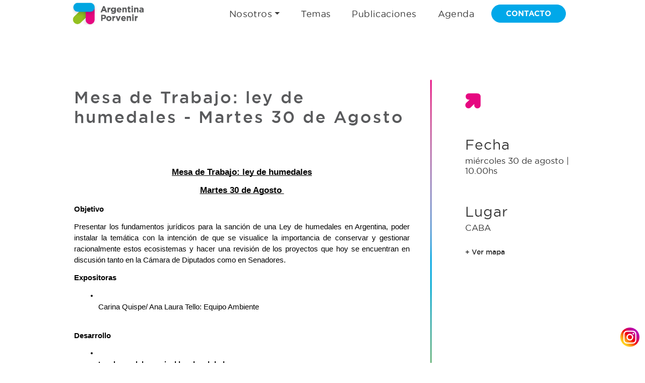

--- FILE ---
content_type: text/html; charset=UTF-8
request_url: https://argentinaporvenir.org.ar/evento_mesa-de-trabajo-ley-de-humedales-martes-30-de-agosto-
body_size: 11735
content:
<!doctype html>
<html>

<head>
  <meta charset="utf-8">
  <meta name="viewport" content="width=device-width, maximum-scale=1">

  <title>
    Argentina Porvenir -
    Mesa de Trabajo: ley de humedales - Martes 30 de Agosto   </title>

  <meta name="author" content="">
  <meta name="keywords" content=" ">
  <meta name="description" content="Mesa de Trabajo: ley de humedales - Martes 30 de Agosto ">
  <meta property="og:title" content="Mesa de Trabajo: ley de humedales - Martes 30 de Agosto ">
  <meta property="og:site_name" content="Argentina Porvenir">
  <meta property="og:url" content="https://argentinaporvenir.org.ar/">
  <meta property="og:type" content="website">
  <meta property="og:image" content="https://argentinaporvenir.org.ar/imgs/redes.png">
  <meta property="og:image:alt" content="Mesa de Trabajo: ley de humedales - Martes 30 de Agosto ">
  <meta property="og:description" content="Mesa de Trabajo: ley de humedales - Martes 30 de Agosto " />
  <meta name="copyright" content="">
  <meta name="publisher" content="">
  <meta name="distribution" content="Global">
  <meta content="index, follow" name="ROBOTS">
  <meta name="msapplication-TileColor" content="#00A8E9">
  <meta name="theme-color" content="#00A8E9">
        <link rel="apple-touch-icon" sizes="57x57" href="https://argentinaporvenir.org.ar/icon/apple-icon-57x57.png">
      <link rel="apple-touch-icon" sizes="60x60" href="https://argentinaporvenir.org.ar/icon/apple-icon-60x60.png">
      <link rel="apple-touch-icon" sizes="72x72" href="https://argentinaporvenir.org.ar/icon/apple-icon-72x72.png">
      <link rel="apple-touch-icon" sizes="76x76" href="https://argentinaporvenir.org.ar/icon/apple-icon-76x76.png">
      <link rel="apple-touch-icon" sizes="114x114" href="https://argentinaporvenir.org.ar/icon/apple-icon-114x114.png">
      <link rel="apple-touch-icon" sizes="120x120" href="https://argentinaporvenir.org.ar/icon/apple-icon-120x120.png">
      <link rel="apple-touch-icon" sizes="144x144" href="https://argentinaporvenir.org.ar/icon/apple-icon-144x144.png">
      <link rel="apple-touch-icon" sizes="152x152" href="https://argentinaporvenir.org.ar/icon/apple-icon-152x152.png">
      <link rel="apple-touch-icon" sizes="180x180" href="https://argentinaporvenir.org.ar/icon/apple-icon-180x180.png">
      <link rel="icon" type="image/png" sizes="192x192"  href="https://argentinaporvenir.org.ar/icon/android-icon-192x192.png">
      <link rel="icon" type="image/png" sizes="32x32" href="https://argentinaporvenir.org.ar/icon/favicon-32x32.png">
      <link rel="icon" type="image/png" sizes="96x96" href="https://argentinaporvenir.org.ar/icon/favicon-96x96.png">
      <link rel="icon" type="image/png" sizes="16x16" href="https://argentinaporvenir.org.ar/icon/favicon-16x16.png">
      <meta name="msapplication-TileImage" content="https://argentinaporvenir.org.ar/icon/ms-icon-144x144.png">
      <link rel="shortcut icon" href="https://argentinaporvenir.org.ar/icon/favicon.ico" type="image/x-icon">
      <link rel="icon" href="https://argentinaporvenir.org.ar/icon/favicon.ico" type="image/x-icon">
<!-- Estilos -->
      <style>
      @font-face {
          font-family: 'gothambold';
          src: url('fonts/gothambold-webfont.eot');
          src: url('fonts/gothambold-webfont.eot?#iefix') format('embedded-opentype'),
               url('fonts/gothambold-webfont.woff2') format('woff2'),
               url('fonts/gothambold-webfont.woff') format('woff'),
               url('fonts/gothambold-webfont.ttf') format('truetype');
          font-weight: normal;
          font-style: normal;

      }
      @font-face {
          font-family: 'gothambold_italic';
          src: url('fonts/gothambolditalic-webfont.eot');
          src: url('fonts/gothambolditalic-webfont.eot?#iefix') format('embedded-opentype'),
               url('fonts/gothambolditalic-webfont.woff2') format('woff2'),
               url('fonts/gothambolditalic-webfont.woff') format('woff'),
               url('fonts/gothambolditalic-webfont.ttf') format('truetype');
          font-weight: normal;
          font-style: normal;

      }
      @font-face {
          font-family: 'gothambook';
          src: url('fonts/gothambook-webfont.eot');
          src: url('fonts/gothambook-webfont.eot?#iefix') format('embedded-opentype'),
               url('fonts/gothambook-webfont.woff2') format('woff2'),
               url('fonts/gothambook-webfont.woff') format('woff'),
               url('fonts/gothambook-webfont.ttf') format('truetype');
          font-weight: normal;
          font-style: normal;

      }
      @font-face {
          font-family: 'gothambook_italic';
          src: url('gothambookitalic-webfont.eot');
          src: url('gothambookitalic-webfont.eot?#iefix') format('embedded-opentype'),
               url('gothambookitalic-webfont.woff2') format('woff2'),
               url('gothambookitalic-webfont.woff') format('woff'),
               url('gothambookitalic-webfont.ttf') format('truetype');
          font-weight: normal;
          font-style: normal;

      }
      @font-face {
          font-family: 'gothamlight';
          src: url('fonts/gothamlight-webfont.eot');
          src: url('fonts/gothamlight-webfont.eot?#iefix') format('embedded-opentype'),
               url('fonts/gothamlight-webfont.woff2') format('woff2'),
               url('fonts/gothamlight-webfont.woff') format('woff'),
               url('fonts/gothamlight-webfont.ttf') format('truetype');
          font-weight: normal;
          font-style: normal;

      }
      @font-face {
          font-family: 'gothamlight_italic';
          src: url('fonts/gothamlightitalic-webfont.eot');
          src: url('fonts/gothamlightitalic-webfont.eot?#iefix') format('embedded-opentype'),
               url('fonts/gothamlightitalic-webfont.woff2') format('woff2'),
               url('fonts/gothamlightitalic-webfont.woff') format('woff'),
               url('fonts/gothamlightitalic-webfont.ttf') format('truetype');
          font-weight: normal;
          font-style: normal;

      }
      @font-face {
          font-family: 'gothammedium1';
          src: url('fonts/gothammedium_1-webfont.eot');
          src: url('fonts/gothammedium_1-webfont.eot?#iefix') format('embedded-opentype'),
               url('fonts/gothammedium_1-webfont.woff2') format('woff2'),
               url('fonts/gothammedium_1-webfont.woff') format('woff'),
               url('fonts/gothammedium_1-webfont.ttf') format('truetype');
          font-weight: normal;
          font-style: normal;

      }
      @font-face {
          font-family: 'gothammedium';
          src: url('fonts/gothammedium-webfont.eot');
          src: url('fonts/gothammedium-webfont.eot?#iefix') format('embedded-opentype'),
               url('fonts/gothammedium-webfont.woff2') format('woff2'),
               url('fonts/gothammedium-webfont.woff') format('woff'),
               url('fonts/gothammedium-webfont.ttf') format('truetype');
          font-weight: normal;
          font-style: normal;

      }
      @font-face {
          font-family: 'gothammediumitalic';
          src: url('fonts/gothammediumitalic-webfont.eot');
          src: url('fonts/gothammediumitalic-webfont.eot?#iefix') format('embedded-opentype'),
               url('fonts/gothammediumitalic-webfont.woff2') format('woff2'),
               url('fonts/gothammediumitalic-webfont.woff') format('woff'),
               url('fonts/gothammediumitalic-webfont.ttf') format('truetype');
          font-weight: normal;
          font-style: normal;

      }
      @font-face {
          font-family: 'gothamblack';
          src: url('fonts/gotham-black-webfont.eot');
          src: url('fonts/gotham-black-webfont.eot?#iefix') format('embedded-opentype'),
               url('fonts/gotham-black-webfont.woff2') format('woff2'),
               url('fonts/gotham-black-webfont.woff') format('woff'),
               url('fonts/gotham-black-webfont.ttf') format('truetype');
          font-weight: normal;
          font-style: normal;

      }
      @font-face {
          font-family: 'gothambold';
          src: url('fonts/gotham-bold-webfont.eot');
          src: url('fonts/gotham-bold-webfont.eot?#iefix') format('embedded-opentype'),
               url('fonts/gotham-bold-webfont.woff2') format('woff2'),
               url('fonts/gotham-bold-webfont.woff') format('woff'),
               url('fonts/gotham-bold-webfont.ttf') format('truetype');
          font-weight: normal;
          font-style: normal;

      }
      @font-face {
          font-family: 'gothambookitalic';
          src: url('fonts/gotham-bookitalic-webfont.eot');
          src: url('fonts/gotham-bookitalic-webfont.eot?#iefix') format('embedded-opentype'),
               url('fonts/gotham-bookitalic-webfont.woff2') format('woff2'),
               url('fonts/gotham-bookitalic-webfont.woff') format('woff'),
               url('fonts/gotham-bookitalic-webfont.ttf') format('truetype');
          font-weight: normal;
          font-style: normal;

      }
      @font-face {
          font-family: 'gothamlight';
          src: url('fonts/gotham-light-webfont.eot');
          src: url('fonts/gotham-light-webfont.eot?#iefix') format('embedded-opentype'),
               url('fonts/gotham-light-webfont.woff2') format('woff2'),
               url('fonts/gotham-light-webfont.woff') format('woff'),
               url('fonts/gotham-light-webfont.ttf') format('truetype');
          font-weight: normal;
          font-style: normal;

      }
      @font-face {
          font-family: 'gothamthin';
          src: url('fonts/gotham-thin-webfont.eot');
          src: url('fonts/gotham-thin-webfont.eot?#iefix') format('embedded-opentype'),
               url('fonts/gotham-thin-webfont.woff2') format('woff2'),
               url('fonts/gotham-thin-webfont.woff') format('woff'),
               url('fonts/gotham-thin-webfont.ttf') format('truetype');
          font-weight: normal;
          font-style: normal;

      }
      @font-face {
          font-family: 'gothamthinitalic';
          src: url('fonts/gotham-thinitalic-webfont.eot');
          src: url('fonts/gotham-thinitalic-webfont.eot?#iefix') format('embedded-opentype'),
               url('fonts/gotham-thinitalic-webfont.woff2') format('woff2'),
               url('fonts/gotham-thinitalic-webfont.woff') format('woff'),
               url('fonts/gotham-thinitalic-webfont.ttf') format('truetype');
          font-weight: normal;
          font-style: normal;

      }
      @font-face {
          font-family: 'gothamultraitalic';
          src: url('fonts/gotham-ultraitalic-webfont.eot');
          src: url('fonts/gotham-ultraitalic-webfont.eot?#iefix') format('embedded-opentype'),
               url('fonts/gotham-ultraitalic-webfont.woff2') format('woff2'),
               url('fonts/gotham-ultraitalic-webfont.woff') format('woff'),
               url('fonts/gotham-ultraitalic-webfont.ttf') format('truetype');
          font-weight: normal;
          font-style: normal;

      }
      @font-face {
          font-family: 'gothamxlight';
          src: url('fonts/gotham-xlight-webfont.eot');
          src: url('fonts/gotham-xlight-webfont.eot?#iefix') format('embedded-opentype'),
               url('fonts/gotham-xlight-webfont.woff2') format('woff2'),
               url('fonts/gotham-xlight-webfont.woff') format('woff'),
               url('fonts/gotham-xlight-webfont.ttf') format('truetype');
          font-weight: normal;
          font-style: normal;

      }
      @font-face {
          font-family: 'gothamxlightitalic';
          src: url('fonts/gotham-xlightitalic-webfont.eot');
          src: url('fonts/gotham-xlightitalic-webfont.eot?#iefix') format('embedded-opentype'),
               url('fonts/gotham-xlightitalic-webfont.woff2') format('woff2'),
               url('fonts/gotham-xlightitalic-webfont.woff') format('woff'),
               url('fonts/gotham-xlightitalic-webfont.ttf') format('truetype');
          font-weight: normal;
          font-style: normal;

      }
      </style>
      <link href="https://stackpath.bootstrapcdn.com/bootstrap/4.3.1/css/bootstrap.min.css" rel="stylesheet" type="text/css" />
      <link href="css/animate.css" rel="stylesheet" type="text/css" />
      <link href="css/style.css?id=s1793535273" rel="stylesheet" type="text/css" />
      <link href="https://cdnjs.cloudflare.com/ajax/libs/OwlCarousel2/2.3.1/assets/owl.carousel.css" rel="stylesheet">
      <link rel="stylesheet" href="https://cdnjs.cloudflare.com/ajax/libs/font-awesome/4.7.0/css/font-awesome.min.css" integrity="sha256-eZrrJcwDc/3uDhsdt61sL2oOBY362qM3lon1gyExkL0=" crossorigin="anonymous" />
      <link href="https://cdn.jsdelivr.net/npm/@fancyapps/fancybox@3.5.6/dist/jquery.fancybox.min.css" rel="stylesheet" />
<!-- Js -->
      <script type="text/javascript" src="https://cdnjs.cloudflare.com/ajax/libs/jquery/3.5.1/jquery.js"></script>
      <script type="text/javascript" src="js/bootstrap.min4.3.1.js"></script>
      <script type="text/javascript" src="js/jquery.easing.1.3.js"></script>
      <script type="text/javascript" src="https://cdnjs.cloudflare.com/ajax/libs/jquery-validate/1.14.0/jquery.validate.min.js"></script>
      <script type="text/javascript" src="https://cdnjs.cloudflare.com/ajax/libs/OwlCarousel2/2.3.1/owl.carousel.min.js"></script>
      <script type="text/javascript" src="https://cdn.jsdelivr.net/npm/@fancyapps/fancybox@3.5.6/dist/jquery.fancybox.min.js"></script>
      <script type="text/javascript" src="js/contacto.js?id=1793535273"></script>
      <script type="text/javascript">
        $(window).scroll(function () {
          if ($(window).scrollTop() > 63) {
            $('.navbar').addClass('navbar-fixed');
          }
          if ($(window).scrollTop() < 64) {
            $('.navbar').removeClass('navbar-fixed');
          }
        });
      </script>
      <script>
      	$(document).ready(function() {
      		$("[data-fancybox]").fancybox({
      			clickContent : function( current, event ) {
      				// return current.type === 'image' ? 'zoom' : false;
      				if (current.type === 'image') {
      					return false;
      				}
      			},
      			slideShow: false,
      			fullScreen: false,
            clickContent: false,
      			thumbs: false
      		});
      	});
      </script>
      <!-- Google tag (gtag.js) -->
      <script async src="https://www.googletagmanager.com/gtag/js?id=G-S4ML7FCHV4"></script>
      <script>
        window.dataLayer = window.dataLayer || [];
        function gtag(){dataLayer.push(arguments);}
        gtag('js', new Date());

        gtag('config', 'G-S4ML7FCHV4');
      </script>
  <!-- DatePicker -->
  <link rel="stylesheet"
    href="https://cdnjs.cloudflare.com/ajax/libs/bootstrap-datepicker/1.9.0/css/bootstrap-datepicker.min.css">
  <link rel="stylesheet" href="https://cdnjs.cloudflare.com/ajax/libs/font-awesome/4.7.0/css/font-awesome.min.css">
  <script src="https://cdn.jsdelivr.net/npm/bootstrap@5.0.0-alpha3/dist/js/bootstrap.bundle.min.js"></script>
  <script
    src="https://cdnjs.cloudflare.com/ajax/libs/bootstrap-datepicker/1.9.0/js/bootstrap-datepicker.min.js"></script>

</head>

<body>
  <header id="inicio">
    <nav class="navbar navbar-expand-md navbar-light">
    <a class="navbar-brand" href="https://argentinaporvenir.org.ar"><img src="imgs/logoh.png" alt="Argentina Porvenir" class="logoh" /></a>
    <button class="navbar-toggler" type="button" data-toggle="collapse" data-target="#navbarNav">
      <i class="fa fa-bars" aria-hidden="true"></i>
    </button>
    <div class="collapse navbar-collapse" id="navbarNav">
        <ul class="navbar-nav ml-auto">
            <li class="nav-item dropdown">
              <a class="nav-link dropdown-toggle" href="#" id="navbarDropdownMenuLink" role="button" data-toggle="dropdown" aria-haspopup="true" aria-expanded="false">Nosotros</a>
              <div class="dropdown-menu" aria-labelledby="navbarDropdownMenuLink">
                <a class="dropdown-item" href="nosotros">Misión</a>
                <a class="dropdown-item" href="nuestroequipo">Nuestro Equipo</a>
              </div>
            </li>
            <li class="nav-item">
                <a class="nav-link" href="temas">Temas</a>
            </li>
            <li class="nav-item">
                <a class="nav-link" href="publicaciones">Publicaciones</a>
            </li>
            <li class="nav-item">
                <a class="nav-link" href="agenda">Agenda</a>
            </li>
        </ul>
        <ul class="navbar-nav">
            <li class="nav-item">
               <a class="btn btn-contactohome" href="contacto">CONTACTO</a>
            </li>
        </ul>
    </div>
</nav>
  </header>
  <div class="container-fluid">
    <div class="row centro">
      <div class="col-md-7 col-11 agenda-contenedor">
        <div class="row">
          <div class="col-md-12 col-12 agenda-titulo">
            <h1>
              Mesa de Trabajo: ley de humedales - Martes 30 de Agosto             </h1>
          </div>
          <div class="col-md-12 col-12 agenda-contenido">
            <!-- Contenido -->
            <p dir="ltr" style="line-height: 1.3800000000000001; text-align: center; margin-top: 0pt; margin-bottom: 10pt;"><span style="font-size: 13pt; font-family: Arial,sans-serif; color: #000000; background-color: transparent; font-weight: bold; font-style: normal; font-variant: normal; text-decoration: underline; -webkit-text-decoration-skip: none; text-decoration-skip-ink: none; vertical-align: baseline; white-space: pre-wrap;">Mesa de Trabajo: ley de humedales</span></p>
<p dir="ltr" style="line-height: 1.3800000000000001; text-align: center; margin-top: 0pt; margin-bottom: 10pt;"><span style="font-size: 13pt; font-family: Arial,sans-serif; color: #000000; background-color: transparent; font-weight: bold; font-style: normal; font-variant: normal; text-decoration: underline; -webkit-text-decoration-skip: none; text-decoration-skip-ink: none; vertical-align: baseline; white-space: pre-wrap;">Martes 30 de Agosto&nbsp;</span></p>
<p dir="ltr" style="line-height: 1.3800000000000001; text-align: justify; margin-top: 0pt; margin-bottom: 10pt;"><span style="font-size: 11pt; font-family: Arial,sans-serif; color: #000000; background-color: transparent; font-weight: bold; font-style: normal; font-variant: normal; text-decoration: none; vertical-align: baseline; white-space: pre-wrap;">Objetivo</span></p>
<p dir="ltr" style="line-height: 1.3800000000000001; text-align: justify; margin-top: 0pt; margin-bottom: 10pt;"><span style="font-size: 11pt; font-family: Arial,sans-serif; color: #000000; background-color: transparent; font-weight: 400; font-style: normal; font-variant: normal; text-decoration: none; vertical-align: baseline; white-space: pre-wrap;">Presentar los fundamentos jur&iacute;dicos para la sanci&oacute;n de una Ley de humedales en Argentina, poder instalar la tem&aacute;tica con la intenci&oacute;n de que se visualice la importancia de conservar y gestionar racionalmente estos ecosistemas y hacer una revisi&oacute;n de los proyectos que hoy se encuentran en discusi&oacute;n tanto en la C&aacute;mara de Diputados como en Senadores.&nbsp;</span></p>
<p dir="ltr" style="line-height: 1.3800000000000001; text-align: justify; margin-top: 0pt; margin-bottom: 10pt;"><span style="font-size: 11pt; font-family: Arial,sans-serif; color: #000000; background-color: transparent; font-weight: bold; font-style: normal; font-variant: normal; text-decoration: none; vertical-align: baseline; white-space: pre-wrap;">Expositoras</span></p>
<ul style="margin-top: 0; margin-bottom: 0; padding-inline-start: 48px;">
<li dir="ltr" style="list-style-type: disc; font-size: 11pt; font-family: Arial,sans-serif; color: #000000; background-color: transparent; font-weight: 400; font-style: normal; font-variant: normal; text-decoration: none; vertical-align: baseline; white-space: pre;" aria-level="1">
<p dir="ltr" style="line-height: 1.3800000000000001; text-align: justify; margin-top: 0pt; margin-bottom: 10pt;" role="presentation"><span style="font-size: 11pt; font-family: Arial,sans-serif; color: #000000; background-color: transparent; font-weight: 400; font-style: normal; font-variant: normal; text-decoration: none; vertical-align: baseline; white-space: pre-wrap;">Carina Quispe/ Ana Laura Tello: Equipo Ambiente&nbsp;</span></p>
</li>
</ul>
<p dir="ltr" style="line-height: 1.3800000000000001; text-align: justify; margin-top: 0pt; margin-bottom: 10pt;"><span style="font-size: 11pt; font-family: Arial,sans-serif; color: #000000; background-color: transparent; font-weight: bold; font-style: normal; font-variant: normal; text-decoration: none; vertical-align: baseline; white-space: pre-wrap;">Desarrollo</span></p>
<ul style="margin-top: 0; margin-bottom: 0; padding-inline-start: 48px;">
<li dir="ltr" style="list-style-type: disc; font-size: 11pt; font-family: Arial,sans-serif; color: #000000; background-color: transparent; font-weight: bold; font-style: normal; font-variant: normal; text-decoration: none; vertical-align: baseline; white-space: pre;" aria-level="1">
<p dir="ltr" style="line-height: 1.3800000000000001; text-align: justify; margin-top: 0pt; margin-bottom: 10pt;" role="presentation"><span style="font-size: 11pt; font-family: Arial,sans-serif; color: #000000; background-color: transparent; font-weight: bold; font-style: normal; font-variant: normal; text-decoration: none; vertical-align: baseline; white-space: pre-wrap;">Los humedales a nivel local y global</span></p>
</li>
</ul>
<p dir="ltr" style="line-height: 1.3800000000000001; text-align: justify; margin-top: 0pt; margin-bottom: 10pt;"><span style="font-size: 11pt; font-family: Arial,sans-serif; color: #000000; background-color: transparent; font-weight: 400; font-style: normal; font-variant: normal; text-decoration: none; vertical-align: baseline; white-space: pre-wrap;">Se puede establecer una primera divisi&oacute;n entre un espacio seco, un espacio que est&aacute; permanentemente inundado (cuerpo de agua constante) y un humedal, como un espacio que est&aacute; temporalmente inundado. Es decir, bajo esta caracterizaci&oacute;n todos los espacios acu&aacute;ticos (lagos, lagunas, etc.) tienen un espacio que son humedales. Por este motivo, cuando se trata de legislaci&oacute;n para la protecci&oacute;n de estos espacios, se encuentran evidentes dificultades t&eacute;cnicas, dado que se necesitan estudios t&eacute;cnicos para que se ordene correctamente el territorio y se pueda delimitar con precisi&oacute;n el &aacute;rea a inventariar.</span></p>
<p dir="ltr" style="line-height: 1.3800000000000001; text-align: justify; margin-top: 0pt; margin-bottom: 10pt;"><span style="font-size: 11pt; font-family: Arial,sans-serif; color: #000000; background-color: transparent; font-weight: 400; font-style: normal; font-variant: normal; text-decoration: none; vertical-align: baseline; white-space: pre-wrap;">A nivel global, hay una p&eacute;rdida del 35% desde 1970, 3 veces superior a la p&eacute;rdida de bosques.&nbsp; Hay algunos ecosistemas m&aacute;s emblem&aacute;ticos, donde la p&eacute;rdida es m&aacute;s perceptible, y otros, como los humedales donde la p&eacute;rdida existe pero no es tan visible y que no tienen una&nbsp; legislaci&oacute;n protectora.&nbsp;</span></p>
<ul style="margin-top: 0; margin-bottom: 0; padding-inline-start: 48px;">
<li dir="ltr" style="list-style-type: disc; font-size: 11pt; font-family: Arial,sans-serif; color: #000000; background-color: transparent; font-weight: bold; font-style: normal; font-variant: normal; text-decoration: none; vertical-align: baseline; white-space: pre;" aria-level="1">
<p dir="ltr" style="line-height: 1.3800000000000001; text-align: justify; margin-top: 0pt; margin-bottom: 10pt;" role="presentation"><span style="font-size: 11pt; font-family: Arial,sans-serif; color: #000000; background-color: transparent; font-weight: bold; font-style: normal; font-variant: normal; text-decoration: none; vertical-align: baseline; white-space: pre-wrap;">Necesidad de una ley de humedales</span></p>
</li>
</ul>
<p dir="ltr" style="line-height: 1.3800000000000001; text-align: justify; margin-top: 0pt; margin-bottom: 10pt;"><span style="font-size: 11pt; font-family: Arial,sans-serif; color: #000000; background-color: transparent; font-weight: 400; font-style: normal; font-variant: normal; text-decoration: none; vertical-align: baseline; white-space: pre-wrap;">Existen numerosas justificaciones para sancionar una ley de humedales, desde la Constituci&oacute;n y diversos convenios internacionales hasta la jurisprudencia. Los humedales son ambientes que pueden ser utilizados, pero de una manera racional, que permita que se mantengan como fuente de agua dulce para el uso de la poblaci&oacute;n y tambi&eacute;n para los cultivos, entre muchos otros servicios ambientales. Son ecosistemas importantes para la mitigaci&oacute;n y adaptaci&oacute;n al cambio clim&aacute;tico, considerando la amenaza global que existe a los humedales por su r&aacute;pida p&eacute;rdida.&nbsp;</span></p>
<p dir="ltr" style="line-height: 1.3800000000000001; text-align: justify; margin-top: 0pt; margin-bottom: 10pt;"><span style="font-size: 11pt; font-family: Arial,sans-serif; color: #000000; background-color: transparent; font-weight: 400; font-style: normal; font-variant: normal; text-decoration: none; vertical-align: baseline; white-space: pre-wrap;">A su vez, se pueden tener en cuenta los beneficios que podr&iacute;a traer la sanci&oacute;n de la ley. Tomando como ejemplo la Ley de Bosques, gracias a esta sanci&oacute;n Argentina puede considerar a los bosques en su NDC y a la vez se pudo obtener fondos internacionales para preservar/monitorear este ecosistema. Argentina fue pionera en en esta materia, dado que es el &uacute;nico pa&iacute;s que en Am&eacute;rica Latina ha ordenado territorialmente los bosques nativos.&nbsp;</span></p>
<ul style="margin-top: 0; margin-bottom: 0; padding-inline-start: 48px;">
<li dir="ltr" style="list-style-type: disc; font-size: 11pt; font-family: Arial,sans-serif; color: #000000; background-color: transparent; font-weight: bold; font-style: normal; font-variant: normal; text-decoration: none; vertical-align: baseline; white-space: pre;" aria-level="1">
<p dir="ltr" style="line-height: 1.3800000000000001; text-align: justify; margin-top: 0pt; margin-bottom: 10pt;" role="presentation"><span style="font-size: 11pt; font-family: Arial,sans-serif; color: #000000; background-color: transparent; font-weight: bold; font-style: normal; font-variant: normal; text-decoration: none; vertical-align: baseline; white-space: pre-wrap;">Normativa internacional. Convenci&oacute;n de Ramsar</span></p>
</li>
</ul>
<p dir="ltr" style="line-height: 1.3800000000000001; text-align: justify; margin-top: 0pt; margin-bottom: 10pt;"><span style="font-size: 11pt; font-family: Arial,sans-serif; color: #000000; background-color: transparent; font-weight: 400; font-style: normal; font-variant: normal; text-decoration: none; vertical-align: baseline; white-space: pre-wrap;">La Convenci&oacute;n (vigente en Argentina desde 1992), procura que los Estados Parte integren una lista de humedales de importancia internacional, designando humedales. Es la voluntad de los Estados firmantes de esta Convenci&oacute;n designar sitios que integran esta lista. De acuerdo con ese tratado, el compromiso de los Estados parte es designar sitios pertinentes para conservar, as&iacute; como tambi&eacute;n asumen el compromiso para trabajar en el uso racional de los humedales y cooperar en el uso de humedales transfronterizos.&nbsp;</span></p>
<p dir="ltr" style="line-height: 1.3800000000000001; text-align: justify; margin-top: 0pt; margin-bottom: 10pt;"><span style="font-size: 11pt; font-family: Arial,sans-serif; color: #000000; background-color: transparent; font-weight: 400; font-style: normal; font-variant: normal; text-decoration: none; vertical-align: baseline; white-space: pre-wrap;">En este sentido, Argentina design&oacute; 23 sitios (equivalente a 5.7 millones de hect&aacute;reas) dentro de esta lista, que no necesariamente son &aacute;reas protegidas hacia adentro del pa&iacute;s. La propuesta de designar un sitio dentro de la lista Ramsar debe venir de la jurisdicci&oacute;n en donde este sitio se ubica. De este modo, los gobiernos provinciales tienen una participaci&oacute;n activa en la designaci&oacute;n de los humedales que forman parte de esta lista, en di&aacute;logo con el Ministerio de Ambiente.&nbsp;</span></p>
<p dir="ltr" style="line-height: 1.3800000000000001; text-align: justify; margin-top: 0pt; margin-bottom: 10pt;"><span style="font-size: 11pt; font-family: Arial,sans-serif; color: #000000; background-color: transparent; font-weight: 400; font-style: normal; font-variant: normal; text-decoration: none; vertical-align: baseline; white-space: pre-wrap;">La definici&oacute;n de humedal de la Convenci&oacute;n de Ramsar es la que han tomado varios proyectos de ley. Se reconocen dentro de Ramsar 42 tipos distintos de humedales. Sin embargo, no sirve como definici&oacute;n operativa para poner una ley de ordenamiento territorial en marcha, dado que Ramsar es una definici&oacute;n que enumera determinados tipos de humedales, en lugar de brindar una caracterizaci&oacute;n que permita a los expertos identificar en concreto un humedal, d&oacute;nde comienza y d&oacute;nde termina.</span></p>
<ul style="margin-top: 0; margin-bottom: 0; padding-inline-start: 48px;">
<li dir="ltr" style="list-style-type: disc; font-size: 11pt; font-family: Arial,sans-serif; color: #000000; background-color: transparent; font-weight: bold; font-style: normal; font-variant: normal; text-decoration: none; vertical-align: baseline; white-space: pre;" aria-level="1">
<p dir="ltr" style="line-height: 1.3800000000000001; text-align: justify; margin-top: 0pt; margin-bottom: 10pt;" role="presentation"><span style="font-size: 11pt; font-family: Arial,sans-serif; color: #000000; background-color: transparent; font-weight: bold; font-style: normal; font-variant: normal; text-decoration: none; vertical-align: baseline; white-space: pre-wrap;">Criterios necesarios para una Ley de Humedales</span></p>
</li>
</ul>
<p dir="ltr" style="line-height: 1.3800000000000001; text-align: justify; margin-top: 0pt; margin-bottom: 10pt;"><span style="font-size: 11pt; font-family: Arial,sans-serif; color: #000000; background-color: transparent; font-weight: 400; font-style: normal; font-variant: normal; text-decoration: none; vertical-align: baseline; white-space: pre-wrap;">M&aacute;s all&aacute; de la Convenci&oacute;n Ramsar, se necesita una definici&oacute;n clara que permita delimitar correctamente el espacio a proteger.&nbsp;</span></p>
<p dir="ltr" style="line-height: 1.3800000000000001; text-align: justify; margin-top: 0pt; margin-bottom: 10pt;"><span style="font-size: 11pt; font-family: Arial,sans-serif; color: #000000; background-color: transparent; font-weight: 400; font-style: normal; font-variant: normal; text-decoration: none; vertical-align: baseline; white-space: pre-wrap;">Para poder dar paso a la protecci&oacute;n y preservaci&oacute;n de los humedales, los Estados parte de Ramsar deben:&nbsp;</span></p>
<ol style="margin-top: 0; margin-bottom: 0; padding-inline-start: 48px;">
<li dir="ltr" style="list-style-type: decimal; font-size: 11pt; font-family: Arial,sans-serif; color: #000000; background-color: transparent; font-weight: 400; font-style: normal; font-variant: normal; text-decoration: none; vertical-align: baseline; white-space: pre;" aria-level="1">
<p dir="ltr" style="line-height: 1.3800000000000001; text-align: justify; margin-top: 0pt; margin-bottom: 0pt;" role="presentation"><span style="font-size: 11pt; font-family: Arial,sans-serif; color: #000000; background-color: transparent; font-weight: 400; font-style: normal; font-variant: normal; text-decoration: none; vertical-align: baseline; white-space: pre-wrap;">Establecer la pol&iacute;tica nacional de humedales&nbsp;</span></p>
</li>
<li dir="ltr" style="list-style-type: decimal; font-size: 11pt; font-family: Arial,sans-serif; color: #000000; background-color: transparent; font-weight: 400; font-style: normal; font-variant: normal; text-decoration: none; vertical-align: baseline; white-space: pre;" aria-level="1">
<p dir="ltr" style="line-height: 1.3800000000000001; text-align: justify; margin-top: 0pt; margin-bottom: 0pt;" role="presentation"><span style="font-size: 11pt; font-family: Arial,sans-serif; color: #000000; background-color: transparent; font-weight: 400; font-style: normal; font-variant: normal; text-decoration: none; vertical-align: baseline; white-space: pre-wrap;">Revisar y establecer la legislaci&oacute;n local pertinente</span></p>
</li>
<li dir="ltr" style="list-style-type: decimal; font-size: 11pt; font-family: Arial,sans-serif; color: #000000; background-color: transparent; font-weight: 400; font-style: normal; font-variant: normal; text-decoration: none; vertical-align: baseline; white-space: pre;" aria-level="1">
<p dir="ltr" style="line-height: 1.3800000000000001; text-align: justify; margin-top: 0pt; margin-bottom: 0pt;" role="presentation"><span style="font-size: 11pt; font-family: Arial,sans-serif; color: #000000; background-color: transparent; font-weight: 400; font-style: normal; font-variant: normal; text-decoration: none; vertical-align: baseline; white-space: pre-wrap;">Usar racionalmente los humedales, garantizando sus caracter&iacute;sticas ecol&oacute;gicas</span></p>
</li>
<li dir="ltr" style="list-style-type: decimal; font-size: 11pt; font-family: Arial,sans-serif; color: #000000; background-color: transparent; font-weight: 400; font-style: normal; font-variant: normal; text-decoration: none; vertical-align: baseline; white-space: pre;" aria-level="1">
<p dir="ltr" style="line-height: 1.3800000000000001; text-align: justify; margin-top: 0pt; margin-bottom: 10pt;" role="presentation"><span style="font-size: 11pt; font-family: Arial,sans-serif; color: #000000; background-color: transparent; font-weight: 400; font-style: normal; font-variant: normal; text-decoration: none; vertical-align: baseline; white-space: pre-wrap;">Inventariar, evaluar y monitorear el estado de los humedales registrados</span></p>
</li>
</ol>
<p><strong style="font-weight: normal;">&nbsp;</strong></p>
<ul style="margin-top: 0; margin-bottom: 0; padding-inline-start: 48px;">
<li dir="ltr" style="list-style-type: disc; font-size: 11pt; font-family: Arial,sans-serif; color: #000000; background-color: transparent; font-weight: bold; font-style: normal; font-variant: normal; text-decoration: none; vertical-align: baseline; white-space: pre;" aria-level="1">
<p dir="ltr" style="line-height: 1.3800000000000001; text-align: justify; margin-top: 0pt; margin-bottom: 10pt;" role="presentation"><span style="font-size: 11pt; font-family: Arial,sans-serif; color: #000000; background-color: transparent; font-weight: bold; font-style: normal; font-variant: normal; text-decoration: none; vertical-align: baseline; white-space: pre-wrap;">Fundamentos jur&iacute;dicos para tener una ley de humedales de presupuestos m&iacute;nimos</span></p>
</li>
</ul>
<p><strong style="font-weight: normal;">&nbsp;</strong></p>
<ol style="margin-top: 0; margin-bottom: 0; padding-inline-start: 48px;">
<li dir="ltr" style="list-style-type: decimal; font-size: 11pt; font-family: Arial,sans-serif; color: #000000; background-color: transparent; font-weight: 400; font-style: normal; font-variant: normal; text-decoration: none; vertical-align: baseline; white-space: pre;" aria-level="1">
<p dir="ltr" style="line-height: 1.3800000000000001; text-align: justify; margin-top: 0pt; margin-bottom: 0pt;" role="presentation"><span style="font-size: 11pt; font-family: Arial,sans-serif; color: #000000; background-color: transparent; font-weight: 400; font-style: normal; font-variant: normal; text-decoration: none; vertical-align: baseline; white-space: pre-wrap;">Los compromisos internacionales dentro de las Convenciones de las cuales Argentina es parte.</span></p>
</li>
<li dir="ltr" style="list-style-type: decimal; font-size: 11pt; font-family: Arial,sans-serif; color: #000000; background-color: transparent; font-weight: 400; font-style: normal; font-variant: normal; text-decoration: none; vertical-align: baseline; white-space: pre;" aria-level="1">
<p dir="ltr" style="line-height: 1.3800000000000001; text-align: justify; margin-top: 0pt; margin-bottom: 0pt;" role="presentation"><span style="font-size: 11pt; font-family: Arial,sans-serif; color: #000000; background-color: transparent; font-weight: 400; font-style: normal; font-variant: normal; text-decoration: none; vertical-align: baseline; white-space: pre-wrap;">La obligaci&oacute;n de la Constituci&oacute;n</span></p>
</li>
<li dir="ltr" style="list-style-type: decimal; font-size: 11pt; font-family: Arial,sans-serif; color: #000000; background-color: transparent; font-weight: 400; font-style: normal; font-variant: normal; text-decoration: none; vertical-align: baseline; white-space: pre;" aria-level="1">
<p dir="ltr" style="line-height: 1.3800000000000001; text-align: justify; margin-top: 0pt; margin-bottom: 0pt;" role="presentation"><span style="font-size: 11pt; font-family: Arial,sans-serif; color: #000000; background-color: transparent; font-weight: 400; font-style: normal; font-variant: normal; text-decoration: none; vertical-align: baseline; white-space: pre-wrap;">Ley general de ambiente: objetivos, principios y la definici&oacute;n del art 6 sobre un presupuesto m&iacute;nimo. Una tutela general para todo el pa&iacute;s que debe imponer las condiciones necesarias para asegurar la protecci&oacute;n ambiental.&nbsp;</span></p>
</li>
<li dir="ltr" style="list-style-type: decimal; font-size: 11pt; font-family: Arial,sans-serif; color: #000000; background-color: transparent; font-weight: 400; font-style: normal; font-variant: normal; text-decoration: none; vertical-align: baseline; white-space: pre;" aria-level="1">
<p dir="ltr" style="line-height: 1.3800000000000001; text-align: justify; margin-top: 0pt; margin-bottom: 0pt;" role="presentation"><span style="font-size: 11pt; font-family: Arial,sans-serif; color: #000000; background-color: transparent; font-weight: 400; font-style: normal; font-variant: normal; text-decoration: none; vertical-align: baseline; white-space: pre-wrap;">Art&iacute;culos del c&oacute;digo civil&nbsp;</span></p>
</li>
<li dir="ltr" style="list-style-type: decimal; font-size: 11pt; font-family: Arial,sans-serif; color: #000000; background-color: transparent; font-weight: 400; font-style: normal; font-variant: normal; text-decoration: none; vertical-align: baseline; white-space: pre;" aria-level="1">
<p dir="ltr" style="line-height: 1.3800000000000001; text-align: justify; margin-top: 0pt; margin-bottom: 10pt;" role="presentation"><span style="font-size: 11pt; font-family: Arial,sans-serif; color: #000000; background-color: transparent; font-weight: 400; font-style: normal; font-variant: normal; text-decoration: none; vertical-align: baseline; white-space: pre-wrap;">Jurisprudencia</span></p>
</li>
</ol>
<p><strong style="font-weight: normal;">&nbsp;</strong></p>
<ul style="margin-top: 0; margin-bottom: 0; padding-inline-start: 48px;">
<li dir="ltr" style="list-style-type: disc; font-size: 11pt; font-family: Arial,sans-serif; color: #000000; background-color: transparent; font-weight: bold; font-style: normal; font-variant: normal; text-decoration: none; vertical-align: baseline; white-space: pre;" aria-level="1">
<p dir="ltr" style="line-height: 1.3800000000000001; text-align: justify; margin-top: 0pt; margin-bottom: 10pt;" role="presentation"><span style="font-size: 11pt; font-family: Arial,sans-serif; color: #000000; background-color: transparent; font-weight: bold; font-style: normal; font-variant: normal; text-decoration: none; vertical-align: baseline; white-space: pre-wrap;">Elementos clave para la ley de humedales</span></p>
</li>
</ul>
<p dir="ltr" style="line-height: 1.3800000000000001; text-align: justify; margin-top: 0pt; margin-bottom: 10pt;"><span style="font-size: 11pt; font-family: Arial,sans-serif; color: #000000; background-color: transparent; font-weight: 400; font-style: normal; font-variant: normal; text-decoration: none; vertical-align: baseline; white-space: pre-wrap;">En primer lugar, es necesario contar con un inventario para ordenar un ecosistema tan diverso como el humedal. En el caso de la Ley de Bosques, los inventarios ya estaban hechos al momento en que se sancion&oacute; la ley. En el caso de los humedales el inventario es m&aacute;s complejo, pero es necesario como una herramienta t&eacute;cnica que brinda informaci&oacute;n para el ordenamiento territorial. Este es un punto clave en el proyecto del Dip. Grosso, dado que se superpone el ordenamiento del territorio al inventario, cuando deber&iacute;a precederlo.&nbsp;</span></p>
<p dir="ltr" style="line-height: 1.3800000000000001; text-align: justify; margin-top: 0pt; margin-bottom: 10pt;"><span style="font-size: 11pt; font-family: Arial,sans-serif; color: #000000; background-color: transparent; font-weight: 400; font-style: normal; font-variant: normal; text-decoration: none; vertical-align: baseline; white-space: pre-wrap;">Es importante, entonces, que el Estado avance en este inventario mientras se da el debate en torno a la ley. De este modo, una vez que la ley sea sanciona, ser&aacute; posible contar con un inventario m&aacute;s avanzado, lo que permitir&iacute;a que se pueda establecer un plazo de moratoria m&aacute;s corto. Mientras se demore el inventario, mas demorar&aacute; el ordenamiento territorial de los humedales y por lo tanto el plazo de aplazamiento de actividades.&nbsp;</span></p>
<p dir="ltr" style="line-height: 1.3800000000000001; text-align: justify; margin-top: 0pt; margin-bottom: 10pt;"><span style="font-size: 11pt; font-family: Arial,sans-serif; color: #000000; background-color: transparent; font-weight: 400; font-style: normal; font-variant: normal; text-decoration: none; vertical-align: baseline; white-space: pre-wrap;">Hoy en d&iacute;a, el Gobierno Nacional ya est&aacute; avanzando con algunos proyectos para generar un inventario de humedales. Lo que har&iacute;a esta ley de humedales, incluyendo la creaci&oacute;n del inventario nacional, es ser m&aacute;s espec&iacute;fica y obligar al Estado a inventariar en un plazo determinado. Una vez que se establece el inventario, se necesita que el ordenamiento ambiental se elabore participativamente y luego se apruebe por ley provincial, para poder garantizar una implementaci&oacute;n efectiva. Sin ley provincial, no tiene sentido la ley de humedales.</span></p>
<p dir="ltr" style="line-height: 1.3800000000000001; text-align: justify; margin-top: 0pt; margin-bottom: 10pt;"><span style="font-size: 11pt; font-family: Arial,sans-serif; color: #000000; background-color: transparent; font-weight: 400; font-style: normal; font-variant: normal; text-decoration: none; vertical-align: baseline; white-space: pre-wrap;">El ordenamiento requiere la determinaci&oacute;n de categor&iacute;as de conservaci&oacute;n, donde haya por lo menos tres: una de conservaci&oacute;n, una de uso sostenible y una de transformaci&oacute;n.</span></p>
<p dir="ltr" style="line-height: 1.3800000000000001; text-align: justify; margin-top: 0pt; margin-bottom: 10pt;"><span style="font-size: 11pt; font-family: Arial,sans-serif; color: #000000; background-color: transparent; font-weight: 400; font-style: normal; font-variant: normal; text-decoration: none; vertical-align: baseline; white-space: pre-wrap;">Adem&aacute;s de un inventario, es necesario una moratoria definida, que debe ir desde la sanci&oacute;n de la ley hasta la finalizaci&oacute;n del ordenamiento. Sin embargo, por el tipo de ambiente de que se trata, puede haber cierta flexibilidad para obras espec&iacute;ficas para desastres o emergencias.&nbsp;</span></p>
<p dir="ltr" style="line-height: 1.3800000000000001; text-align: justify; margin-top: 0pt; margin-bottom: 10pt;"><span style="font-size: 11pt; font-family: Arial,sans-serif; color: #000000; background-color: transparent; font-weight: 400; font-style: normal; font-variant: normal; text-decoration: none; vertical-align: baseline; white-space: pre-wrap;">Por &uacute;ltimo, se necesita la creaci&oacute;n de un Fondo para la preservaci&oacute;n de estos ecosistemas, porque es necesario compensar a los titulares de las tierras que pueden verse restringidas e incluso para la gesti&oacute;n racional de las actividades que se realicen en zonas amarillas. No se puede tener acceso al fondo hasta que no est&eacute; aprobada la ley provincial, dado que de esta forma se le estar&iacute;a dando dinero a actividades o &aacute;reas de conservaci&oacute;n que despu&eacute;s pueden cambiar.&nbsp;</span></p>
<ul style="margin-top: 0; margin-bottom: 0; padding-inline-start: 48px;">
<li dir="ltr" style="list-style-type: disc; font-size: 11pt; font-family: Arial,sans-serif; color: #000000; background-color: transparent; font-weight: bold; font-style: normal; font-variant: normal; text-decoration: none; vertical-align: baseline; white-space: pre;" aria-level="1">
<p dir="ltr" style="line-height: 1.3800000000000001; text-align: justify; margin-top: 0pt; margin-bottom: 10pt;" role="presentation"><span style="font-size: 11pt; font-family: Arial,sans-serif; color: #000000; background-color: transparent; font-weight: bold; font-style: normal; font-variant: normal; text-decoration: none; vertical-align: baseline; white-space: pre-wrap;">Proyectos de ley vigentes</span></p>
</li>
</ul>
<p dir="ltr" style="line-height: 1.3800000000000001; text-align: justify; margin-top: 0pt; margin-bottom: 10pt;"><span style="font-size: 11pt; font-family: Arial,sans-serif; color: #000000; background-color: transparent; font-weight: 400; font-style: normal; font-variant: normal; text-decoration: none; vertical-align: baseline; white-space: pre-wrap;">Hoy en el Congreso hay </span><span style="font-size: 11pt; font-family: Arial,sans-serif; color: #000000; background-color: transparent; font-weight: bold; font-style: normal; font-variant: normal; text-decoration: none; vertical-align: baseline; white-space: pre-wrap;">9 proyectos en Diputados</span><span style="font-size: 11pt; font-family: Arial,sans-serif; color: #000000; background-color: transparent; font-weight: 400; font-style: normal; font-variant: normal; text-decoration: none; vertical-align: baseline; white-space: pre-wrap;"> de diferentes bloques. En el </span><span style="font-size: 11pt; font-family: Arial,sans-serif; color: #000000; background-color: transparent; font-weight: bold; font-style: normal; font-variant: normal; text-decoration: none; vertical-align: baseline; white-space: pre-wrap;">Senado hay 3 proyectos</span><span style="font-size: 11pt; font-family: Arial,sans-serif; color: #000000; background-color: transparent; font-weight: 400; font-style: normal; font-variant: normal; text-decoration: none; vertical-align: baseline; white-space: pre-wrap;"> presentados, con giros cruzados entre las comisiones de Ambiente y Agricultura.&nbsp;</span></p>
<p dir="ltr" style="line-height: 1.3800000000000001; text-align: justify; margin-top: 0pt; margin-bottom: 10pt;"><span style="font-size: 11pt; font-family: Arial,sans-serif; color: #000000; background-color: transparent; font-weight: 400; font-style: normal; font-variant: normal; text-decoration: none; vertical-align: baseline; white-space: pre-wrap;">Todos presentan alguna deficiencia seria en relaci&oacute;n a las herramientas o elementos que deber&iacute;an considerar: inventario, ordenamiento -3 categor&iacute;as y aprobaci&oacute;n por ley-, moratoria y fondo con destino especifico y criterios de distribuci&oacute;n.</span></p>
<p>&nbsp;</p>            <!-- Fin contenido -->
                      </div>
          <div class="col-md-12 col-12 agenda-speakers">
            <h2>Speakers</h2>
                      </div>
        </div>
      </div>
      <div class="col-md-3 col-12 agenda-temas">
        <img src="imgs/flecharosa.png" alt="" class="" />
        <a href="#" data-toggle="modal" data-dismiss="modal" data-backdrop="false" data-target="#basicModal" alt=""
          class="btn btn-agenda btn-lg" style="display:none;" />REGISTRARSE</a>

        <h4>Fecha</h4>
        <h5>
          miércoles 30 de agosto |
          10.00hs        </h5>
        <h6 style="display:none;"><a
            href="https://www.google.com/calendar/render?action=TEMPLATE&text=TITULO+TEST&details=DESCRIPCION+TEST&location=UBICACION+TEST&dates=20220831T022700Z%2F20220901T022800Z"
            target="_blank" alt="Agregar a google calendar" />+ Agregar a calendario</a></h6>
        <h4>Lugar</h4>
        <h5>
          CABA        </h5>
        <h6><a href="https://www.google.com/maps?q=CABA" target="_blank"
            alt="Ver en google maps" />+ Ver mapa</a></h6>
      </div>
    </div>
    <a href="https://www.instagram.com/argporvenir/" target="_blank" class="instagram"><img src="imgs/igpp.png" alt="Argentina Porvenir en Instagram" /></a>
<div class="row centro">
  <div class="col-md-12 col-12 footer">
    <div class="row centro">
      <div class="col-md-12 col-12">
        <img src="imgs/logof.png" alt="Argentina Porvenir" class="logofooter" />
      </div>
      <div class="col-md-3 col-12">
        <ul>
          <li><a href="nosotros" alt="Nosotros">Nosotros</a></li>
          <li><a href="temas" alt="Temas">Temas</a></li>
          <li><a href="publicaciones" alt="Publicaciones">Publicaciones</a></li>
          <li><a href="agenda" alt="Agenda" style="display:none;">Agenda</a></li>
          <li><a href="contacto" alt="Contacto">Contacto</a></li>
        </ul>
      </div>
      <div class="col-md-3 col-12 contactofooter">
        <i class="fa fa-envelope-o" aria-hidden="true"></i><a href="mailto:argentinaporvenir@gmail.com" alt="argentinaporvenir@gmail.com" target="_blank">argentinaporvenir@gmail.com</a>
        <i class="fa fa-map-marker" aria-hidden="true"></i><a href="https://goo.gl/maps/3cHXLGrbjCB1DkNi7" alt="Rivadavia 1829 Piso 2, CABA" target="_blank"> Rivadavia 1829 Piso 2, CABA <br />Buenos Aires, Argentina</a>
      </div>
      <div class="col-md-3 col-12 redes">
        <h6>Inscribite a nuestro newsletter</h6>
        <div class="form-group col-12 col-md-12">
          <form class="newsletter" name="newsletter" id="newsletterform" novalidate="novalidate">
            <input type="email" class="form-control" placeholder="Email" name="emailnews" autocomplete="off"> <button class="btn btn-image monBtn" id="submit"></button>
            <span id="resultadonews"><label id="emailnews-error" class="error" for="emailnews" style="color:#fff;"></label></span>
          </form>
        </div>
          <p>
          <a href="https://www.linkedin.com/company/fundacion-argentina-porvenir" alt="Argentina Porvenir en Linkedin" target="_blank"><i class="fa fa-linkedin" aria-hidden="true"></i></a>
          <a href="https://www.instagram.com/argporvenir/" alt="Argentina Porvenir en Instagram" target="_blank"><i class="fa fa-instagram" aria-hidden="true"></i></a>
          <a href="https://twitter.com/ArgPorvenir" alt="Argentina Porvenir en Twitter" target="_blank"><i class="fa fa-twitter" aria-hidden="true"></i></a>
          </p>
      </div>
    </div>
  </div>
</div>
  </div>
  <div class="modal fade" id="basicModal" tabindex="-1" role="dialog" aria-labelledby="basicModal" aria-hidden="true">
    <div class="modal-dialog" style="max-width: 80%; margin: 1.75rem auto;">
      <div class="modal-content">
        <div class="modal-header">
          <h3>Registro:</h3>
          <button type="button" class="close" data-dismiss="modal" aria-label="Close">
            <span aria-hidden="true">&times;</span>
          </button>
        </div>
        <div class="modal-body">



          <div class="col-11 col-md-12">
            <form class="forminscribite" name="contactoagenda" id="contactoagenda" novalidate="novalidate">
              <div class="input-group">
                <div class="form-group col-6 col-md-6">
                  <label for="nombre">Nombre *</label>
                  <input type="text" class="form-control" placeholder="Nombre" name="nombre" id="nombre">
                </div>
                <div class="form-group col-6 col-md-6">
                  <label for="apellido">Apellido *</label>
                  <input type="text" class="form-control" placeholder="Apellido" name="apellido" id="apellido">
                </div>
                <div class="form-group col-6 col-md-6">
                  <label for="correo">Correo Electrónico *</label>
                  <input type="email" class="form-control" placeholder="Email" name="correo" id="correo">
                </div>
                <div class="form-group col-6 col-md-6">
                  <label for="apellido">Teléfono *</label>
                  <input type="text" class="form-control" placeholder="Teléfono" name="telefono" id="telefono">
                </div>
                <div class="form-group col-6 col-md-6">
                  <label for="nacimiento">Fecha de Nacimiento</label>

                  <div class="input-group date" id="datepicker">
                    <input type="text" class="form-control datepicker" data-date-format="dd/mm/yyyy"
                      data-validation-format="dd/mm/yyyy" id="nacimiento" name="nacimiento">
                    <span class="input-group-append">
                      <div class="input-group-text">
                        <i class="fa fa-calendar"></i>
                      </div>
                    </span>
                  </div>

                </div>

                <div class="form-group col-6 col-md-6">
                  <label for="nrodocumento">DNI *</label>
                  <input type="text" class="form-control" placeholder="DNI" name="nrodocumento" id="nrodocumento">
                </div>
                <div class="form-group col-6 col-md-6">
                  <label for="provincia">Provincia *</label>
                  <select name="provincia" id="provincia" class="form-control">
                    <option value="Buenos Aires">Buenos Aires</option>
                    <option value="Buenos Aires Capital">Buenos Aires Capital</option>
                    <option value="Catamarca">Catamarca</option>
                    <option value="Chaco">Chaco</option>
                    <option value="Chubut">Chubut</option>
                    <option value="Cordoba">Cordoba</option>
                    <option value="Corrientes">Corrientes</option>
                    <option value="Entre Rios">Entre Rios</option>
                    <option value="Formosa">Formosa</option>
                    <option value="Jujuy">Jujuy</option>
                    <option value="La Pampa">La Pampa</option>
                    <option value="La Rioja">La Rioja</option>
                    <option value="Mendoza">Mendoza</option>
                    <option value="Misiones">Misiones</option>
                    <option value="Neuquen">Neuquen</option>
                    <option value="Rio Negro">Rio Negro</option>
                    <option value="Salta">Salta</option>
                    <option value="San Juan">San Juan</option>
                    <option value="San Luis">San Luis</option>
                    <option value="Santa Cruz">Santa Cruz</option>
                    <option value="Santa Fe">Santa Fe</option>
                    <option value="Santiago del Estero">Santiago del Estero</option>
                    <option value="Tierra del Fuego, Antártida e Islas del Atlántico Sur">Tierra del Fuego, Antártida
                      e
                      Islas del Atlántico Sur</option>
                    <option value="Tucuman">Tucuman</option>
                  </select>
                </div>
                <div class="form-group col-6 col-md-6">
                  <label for="ciudad">Ciudad *</label>
                  <input type="text" class="form-control" placeholder="Ciudad" name="ciudad" id="ciudad">
                </div>

                <div class="form-group col-12 col-md-12">
                  <div class="form-check form-check-inline">
                    <input class="form-check-input" type="radio" name="tipo" id="virtual" value="Virtual">
                    <label class="form-check-label" for="inlineRadio1">Virtual</label>
                  </div>
                  <div class="form-check form-check-inline">
                    <input class="form-check-input" type="radio" name="tipo" id="presencial" value="Presencial">
                    <label class="form-check-label" for="inlineRadio2">Presencial</label>
                  </div>
                  <label id="tipo-error" class="error" for="tipo"></label>
                </div>


              </div>
              <div class="form-group col-12 mt-3 center">
                <input type="hidden" name="agenda" value="29">
                <input type="hidden" name="titulo" value="Mesa de Trabajo: ley de humedales - Martes 30 de Agosto ">
                <input type="hidden" name="lugar" value="CABA">
                <input type="hidden" name="diames" value="miércoles 30 de agosto">
                <input type="hidden" name="hora" value="10.00hs">
                                <button class="btn btn-lg btn-contacto boton" id="submitag">PAGAR</button>
                <div id="resultadoag"></div>
                <div id="cargandoag">
                  <p class="ok">Cargando... Por favor aguarde...</p>
                </div>
              </div>
            </form>
          </div>

        </div>
      </div>
    </div>
  </div>
  <div class='modal fade bd-example-modal-sm' tabindex='-1' role='dialog' aria-labelledby='mySmallModalLabel'
    aria-hidden='true' id='simpleModal'>
    <div class='modal-dialog modal-sm'>
      <div class='modal-content'>

        <div class="modal-body">
          <p></p>
        </div>
        <div class="modal-footer">

        </div>
      </div>
    </div>
  </div>
  <script type="text/javascript">
    $(function () {
      $('#datepicker').datepicker(
        {
          autoclose: true,
          closeOnDateSelect: true,
          format: 'dd/mm/yyyy'
        }).on('changeDate', function (e) {
          $(this).datepicker('hide');
        });
    });

  </script>

</body>




</html>

--- FILE ---
content_type: text/css
request_url: https://argentinaporvenir.org.ar/css/style.css?id=s1793535273
body_size: 5936
content:
a{
	outline:none;
	text-decoration:none!important;
}
body {

}
/*--- Navbar ---*/
header{

}
.inicio{
	background-image: url(../imgs/fondof.jpg);
  background-size: cover;
	background-repeat: no-repeat;
	height:1000px;
}
.inicio .navbar-light .navbar-nav .nav-link {
    color: #fff!important;
}
.inicio .navbar-light .navbar-nav .nav-link:hover{
    text-decoration: underline!important;
}
.inicio:after {
  padding-top: 1000px;
  display: block;
  content: '';
}
.inicio .navbar-toggler i{
	color:#fff;
	font-size:28px;
}
button:focus {
	border-bottom: none!important;
	outline: none!important;
	-webkit-box-shadow: none!important;
	box-shadow: none!important;
}
.navbar-toggler i{
	color:#383838;
	font-size:28px;
}
.nav-link{
	font-family: 'gothambook';
	font-weight: normal;
	font-size: 19px;
	letter-spacing: .4px;
}
.dropdown-item{
	font-family: 'gothambook';
}
.nav-item{
	padding-left:25px;
	padding-right: 25px;
}
.navbar {
    padding: 0rem 9rem;
		background: #fff;
}
.navbarHome {
    padding: 0rem 9rem!important;
		position: relative;
		/*top:50px;*/
		background: rgba(0, 0, 0, 0.5)!important;
}
.navbar-light .navbar-nav .nav-link {
    color: #383838!important;
}
.active{
	color:#00A8E9;
}
.navbar-nav .nav-item:hover {
    color: #00A8E9;
		text-decoration: underline!important;
}
/* Navbar fija */
.navbar-fixed {
	top: 0;
	z-index: 100;
	position: fixed;
	width: 100%;
}
.logoh{
	height:60px;
}
.btn-contactohome {
	font-family: 'gothambold';
	font-size: 15px;
	padding-left: 28px;
	padding-right: 28px;
	padding-top: 6px;
	padding-bottom: 6px;
  color: #ffffff;
  background-color: #00A8E9;
  border-color: #00A8E9;
	border-radius: 40px;
}
.btn-contactohome:hover,
.btn-contactohome:focus,
.btn-contactohome:active,
.btn-contactohome.active,
.open .dropdown-toggle.btn-contactohome {
  color: #ffffff;
  background-color: #00A8E9;
  border-color: #00A8E9;
}
.btn-contactohome:active,
.btn-contactohome.active,
.open .dropdown-toggle.btn-contactohome {
  background-image: none;
}
.btn-contactohome.disabled,
.btn-contactohome[disabled],
fieldset[disabled] .btn-contactohome,
.btn-contactohome.disabled:hover,
.btn-contactohome[disabled]:hover,
fieldset[disabled] .btn-contactohome:hover,
.btn-contactohome.disabled:focus,
.btn-contactohome[disabled]:focus,
fieldset[disabled] .btn-contactohome:focus,
.btn-contactohome.disabled:active,
.btn-contactohome[disabled]:active,
fieldset[disabled] .btn-contactohome:active,
.btn-contactohome.disabled.active,
.btn-contactohome[disabled].active,
fieldset[disabled] .btn-contactohome.active {
  background-color: #00A8E9;
  border-color: #00A8E9;
}
.btn-contactohome .badge {
  color: #00A8E9;
  background-color: #ffffff;
}
header {

}
.titulo{
	margin-top:50px;
	margin-bottom:50px;
}
.titulo h1{
	font-family: 'gothambold';
	color:#595A5C;
	font-size:35px;
	text-align: center;
}
.titulo2{
	margin-top:70px;
	padding-bottom: 20px;
  background-image: url(../imgs/separador.png);
  background-repeat: no-repeat;
  background-position: center bottom;
	margin-bottom:30px;
}
.titulo2 h1{
	font-family: 'gothambook';
	color:#383838;
	font-size:35px;
	letter-spacing: 3px;
	text-align: left;
}
.titulo3{
	margin-top:90px;
	padding-bottom: 20px;
  background-image: url(../imgs/separahome.png);
  background-repeat: no-repeat;
  background-position: center bottom;
	margin-bottom:30px;
}
.titulo3 h1{
	font-family: 'gothambook';
	color:#383838;
	font-size:35px;
	letter-spacing: 3px;
	text-align: center;
}
.btn-vermashome {
	font-family: 'gothambold';
	font-size:17px;
  color: #ffffff;
	padding-top: 9px;
	padding-bottom: 9px;
	padding-left: 60px;
	padding-right: 60px;
  background-color: #00A8E9;
  border-color: #00A8E9;
	border-radius: 40px;
	margin-top:80px;
}
.btn-vermashome:hover,
.btn-vermashome:focus,
.btn-vermashome:active,
.btn-vermashome.active,
.open .dropdown-toggle.btn-vermashome {
  color: #ffffff;
  background-color: #00A8E9;
  border-color: #00A8E9;
}
.btn-vermashome:active,
.btn-vermashome.active,
.open .dropdown-toggle.btn-vermashome {
  background-image: none;
}
.btn-vermashome.disabled,
.btn-vermashome[disabled],
fieldset[disabled] .btn-vermashome,
.btn-vermashome.disabled:hover,
.btn-vermashome[disabled]:hover,
fieldset[disabled] .btn-vermashome:hover,
.btn-vermashome.disabled:focus,
.btn-vermashome[disabled]:focus,
fieldset[disabled] .btn-vermashome:focus,
.btn-vermashome.disabled:active,
.btn-vermashome[disabled]:active,
fieldset[disabled] .btn-vermashome:active,
.btn-vermashome.disabled.active,
.btn-vermashome[disabled].active,
fieldset[disabled] .btn-vermashome.active {
  background-color: #00A8E9;
  border-color: #00A8E9;
}
.btn-vermashome .badge {
  color: #00A8E9;
  background-color: #ffffff;
}
.conocemashome{
	margin-top:100px;
	background: url(../imgs/homeflechadsk.png);
	background-repeat: no-repeat;
  background-size: cover;
	height: 700px;
	margin-bottom:30px;
}
.conocemashome h1{
	margin-top:130px;
	font-family: 'gothambold';
	color:#fff;
	font-size:80px;
	width:70%;
	text-align: left;
}
.conocemashome h2{
	margin-top:130px;
	font-family: 'gothamxlight';
	color:#fff;
	font-size:43px;
	width:65%;
	text-align: left;
}
.conocemashome h3{
	text-align: left;
}
.btn-conocemashome {
	font-family: 'gothambold';
	font-size:17px;
  color: #00A8E9;
	padding-top: 7px;
	padding-bottom: 7px;
	padding-left: 30px;
	padding-right: 30px;
  background-color: #fff;
  border-color: #fff;
	border-radius: 40px;
	margin-top:40px;
}
.btn-conocemashome:hover,
.btn-conocemashome:focus,
.btn-conocemashome:active,
.btn-conocemashome.active,
.open .dropdown-toggle.btn-conocemashome {
  color: #00A8E9;
  background-color: #fff;
  border-color: #fff;
	text-decoration: underline!important;
}
.btn-conocemashome:active,
.btn-conocemashome.active,
.open .dropdown-toggle.btn-conocemashome {
  background-image: none;
}
.btn-conocemashome.disabled,
.btn-conocemashome[disabled],
fieldset[disabled] .btn-conocemashome,
.btn-conocemashome.disabled:hover,
.btn-conocemashome[disabled]:hover,
fieldset[disabled] .btn-conocemashome:hover,
.btn-conocemashome.disabled:focus,
.btn-conocemashome[disabled]:focus,
fieldset[disabled] .btn-conocemashome:focus,
.btn-conocemashome.disabled:active,
.btn-conocemashome[disabled]:active,
fieldset[disabled] .btn-conocemashome:active,
.btn-conocemashome.disabled.active,
.btn-conocemashome[disabled].active,
fieldset[disabled] .btn-conocemashome.active {
  background-color: #fff;
  border-color: #fff;
}
.btn-conocemashome .badge {
  color: #00A8E9;
  background-color: #ffffff;
}
/* Misión */
.mision{
	background: #E30E85;
	padding-top:90px!important;
	padding-bottom: 90px!important;
}
.mision h1{
	font-family: 'gothambook';
	color:#fff;
	font-size:29px;
	margin-bottom:40px;
	letter-spacing: 3px;
}
.mision h2{
	font-family: 'gothammedium1';
	color:#fff;
	font-size:27px;
	margin-bottom:60px;
}
.mision h3{
	font-family: 'gothambook';
	color:#fff;
	font-size:25px;
	margin-bottom:35px;
}
.fichaequipo{
	text-align: center;
	margin-top:90px;
	margin-bottom:80px;
	padding-left: 50px;
  padding-right: 50px;
}
.fichaequipo img{
	margin-bottom:40px;
}
.fichaequipo h2{
	color:#595A5C;
	font-family: 'gothambold';
	font-size:18px;
	margin-bottom:10px;
}
.fichaequipo p{
	color:#595A5C;
	font-family: 'gothambook';
	font-size:15px;
}
/* Fin Misión */

.temasficha{
	box-shadow: 4px 0px 19px 2px rgba(0,0,0,0.23);
	-webkit-box-shadow: 4px 0px 19px 2px rgba(0,0,0,0.23);
	-moz-box-shadow: 4px 0px 19px 2px rgba(0,0,0,0.23);
	border-radius: 25px;
	margin-bottom:50px;
	margin-top:50px;
	height: 270px;
	background-image: url(../imgs/temabck3.png);
  background-size: cover;
	background-repeat: no-repeat;
	margin-left: 30px;
	margin-right: 30px;
	cursor: pointer;
}
.temasficha:hover{
	background-image: url(../imgs/temabck2.png);
  background-size: cover;
	background-repeat: no-repeat;
}
.temasficha h4{
	color:#595A5C;
	font-family: 'gothambold';
	width:140px;
	font-size:29px;
	margin-top:80px;
	margin-left:35px;
}
.temasficha:hover h4{
	color:#fff;
}
.todoslostemas{
	margin-top:90px;
	margin-bottom: 100px;
}
.todoslostemas p{
	color:#00A8E9;
	font-family: 'gothambook';
	font-size:22px;
	border-bottom:1px solid #595A5C;
	padding-bottom:8px;
	background-image: url(../imgs/flechaazu.png);
	background-position: right 10px;
	background-repeat: no-repeat;
	background-size: 25px 25px;
	margin-bottom:10px;
	width: 100%;
	margin-top:20px;
}
.todoslostemas a{
	color:#00A8E9;
}
.todoslostemas a:hover{
	text-decoration: underline!important;
}
.referente{
	margin-bottom:80px;
	margin-top:80px;
}
.referente img{
	padding-left:20px;
	padding-right:20px;
}
.referente .texto{
	padding-left:50px;
	padding-right:50px;
	padding-top:70px;
}
.referente .texto h2{
	color: #595A5C;
  font-family: 'gothambold';
  font-size: 28px;
  margin-bottom: 10px;
}
.referente .texto h6{
	color: #595A5C;
  font-family: 'gothammedium1';
  font-size: 23px;
	font-style: italic;
}
.referente .texto p{
	width:90%;
	margin-top:50px;
	color: #595A5C;
  font-family: 'gothambook';
	font-size:19px;
}



/* Ambiente */
.ambientex{
	background: #00A8E9;
	padding-top:90px!important;
	padding-bottom: 90px!important;
}
.ambientex h1{
	font-family: 'gothambold';
	color:#fff;
	font-size:29px;
	margin-bottom:20px;
	letter-spacing: 3px;
}
.ambientex hr{
	border:1px solid #fff;
	margin-top:25px;
	margin-bottom:35px;
}
.ambientex h3{
	font-family: 'gothambook';
	color:#fff;
	font-size:24px;
	margin-bottom:35px;
}
/* Publicaciones */

.publicaciondestacada{
	border-radius: 15px;
	box-shadow: 4px 0px 19px 2px rgba(0,0,0,0.23);
	-webkit-box-shadow: 4px 0px 19px 2px rgba(0,0,0,0.23);
	-moz-box-shadow: 4px 0px 19px 2px rgba(0,0,0,0.23);
	margin-left: 45px;
	margin-right: 45px;
	margin-top:60px;
}
.publicaciondestacada h3, .publicacionlarga h3{
	padding-top:20px;
	color:#000;
	font-family: 'gothambold';
	font-size:24px;
	margin-bottom:50px;
	line-height:1.1;
	padding-left:20px;
	padding-right:20px;
	height: 60px;
}
.publicacionlarga h3{
	padding-top:20px;
	color:#000;
	font-family: 'gothambold';
	font-size:24px;
	margin-bottom:50px;
	line-height:1.1;
	padding-left:20px;
	padding-right:20px;
	height: 100px;
}
.publicaciondestacada h3:after, .publicacionlarga h3:after {
    content:' ';
    display:block;
    width:35px;
    border:1px solid #000;
		margin-top: 14px;
}
.publicaciondestacada h6{
	color:#000;
	font-family: 'gothammedium1';
	font-size:18px;
	margin-bottom:30px;
	padding-left:20px;
	padding-right:20px;
	height: 90px;
}
.publicacionlarga h6{
	color:#000;
	font-family: 'gothammedium1';
	font-size:18px;
	margin-top:50px;
	margin-bottom:30px;
	padding-left:20px;
	padding-right:20px;
	height: 150px;
}
.publicaciondestacada p, .publicacionlarga p{
	color:#000;
	font-family: 'gothambook';
	font-size:15px;
	padding-left:20px;
	padding-right:40px;
	margin-bottom:60px;
	height: 35px;
}
.publicaciondestacada a p, .publicacionlarga a p{
	color:#000;
	font-family: 'gothammedium1';
	font-size:16px;
	padding-left:20px;
	margin-bottom:40px;
	padding-top: 10px;
}
.publicaciondestacada a p:hover, .publicacion a p:hover{
	text-decoration: underline!important;
}
.publicaciondestacada .imagenb{
	z-index: 1;
	border-top-right-radius:15px;
	border-bottom-right-radius:15px;
	position: absolute;
  right: 12px;
}
.publicaciondestacada .imagenc{
  z-index: 2;
	right: 30px;
	bottom: 30px;
	width:30px;
}
.publicaciondestacada img{
	position:absolute;
}
.publicacionlarga{
	margin-top:50px;
	margin-bottom:50px;
	border-radius: 15px;
	box-shadow: 4px 1px 6px 2px rgba(0,0,0,0.13);
	-webkit-box-shadow: 4px 1px 6px 2px rgba(0,0,0,0.13);
	-moz-box-shadow: 4px 1px 6px 2px rgba(0,0,0,0.13);
	margin-left: 20px;
	margin-right: 20px;
	padding-bottom: 10px;
	background-image: url(../imgs/flecharosa.png);
	background-position: bottom 50px right 25px;
	background-repeat: no-repeat;
	background-size: 25px 25px;
}
.buscarpublicaciones{
	background: #E30E85;
	padding-top:70px;
	padding-bottom:70px;
	margin-bottom:120px;
	margin-top:80px;
}
.buscarpublicaciones h2{
	font-family: 'gothambook';
	color:#fff;
	letter-spacing: 3px;
	font-size:36px;
	margin-bottom:30px;
}
.publicacionbuscada{
	padding-bottom:25px;
	margin-top:40px;
	margin-bottom:20px;
	border-bottom:1px solid #595A5C;
	padding-left:30px;
}
.publicacionbuscada .p1x{
	width:3%;
	float:left;
	height:100px;
}
.publicacionbuscada .p1x img{
	width:35px;
}
.publicacionbuscada .p2x{
	float:right;
	width:95%;
	margin-left:20px;
}
.publicacionbuscada h6{
	font-family: 'gothammedium1';
	color:#595A5C;
	font-size:15px;
}
.publicacionbuscada h3{
	font-family: 'gothambold';
	color:#595A5C;
	font-size:25px;
}
.publicacionbuscada a{
	font-family: 'gothambold';
	color:#595A5C;
	font-size:25px;
}
.publicacionbuscada a:hover{
	text-decoration: underline!important;
}
.publicacionbuscada p{
	font-family: 'gothambook';
	color:#000;
	margin-top:25px;
	font-size:17px;
}
/* Publicacion interno */
.publicacion-top{
	background: #9FC739;
	padding-top:100px!important;
	padding-bottom:100px!important;
	text-align: center;
}
.publicacion-top h4{
	color:#fff;
	font-family: 'gothambook';
	font-size:32px;
	line-height: 70px;
	margin-bottom: 70px;

}
.publicacion-top h4:after {
  content: ' ';
  display: block;
  width: 15%;
  border: 1px solid #fff;
	margin:auto;
}
.publicacion-top h1{
	padding-left:25%;
	padding-right:25%;
	color:#fff;
	font-family: 'gothammedium1';
	font-size:32px;
	margin-bottom:80px;
	text-align: center;
}
.publicacion-top h6{
	color:#fff;
	font-family: 'gothambook';
	font-size:21px;
	text-align: center;
}
.publicacion-contenedor{
	margin-top:100px!important;
	padding-bottom: 100px!important;
	padding-left:90px;
	padding-right:90px;
}
.publicacion-fecha{

}
.publicacion-fecha h6{
	color:#595A5C;
	font-size:17px;
	font-family: 'gothammedium1';
	margin-bottom:20px;
}
.publicacion-contenido{
	font-family: 'gothambook'!important;
	font-size: 16px;
	color:#000!important;

}
.publicacion-contenido p{
	font-family: 'gothambook'!important;
	font-size: 16px;
	color:#000!important;
}
.publicacion-contenido a{
	color:#00A8E9;
	font-family: 'gothambold';
}
.publicacion-fotos{
	margin-top:40px;
	margin-bottom:20px;
}
.publicacion-temas{
	background-image: url(../imgs/divpubli.png);
	background-position: top 0px left 0px;
	background-repeat: no-repeat;
	margin-top:100px!important;
	padding-bottom: 100px!important;
	padding-left:70px;
}
.publicacion-temas h4{
	font-family: 'gothambook'!important;
	margin-top:15px;
	margin-bottom:40px;
	color:#383838;
	font-size:35px;
	letter-spacing: 5px;
}
.publicacion-temas ul{
	list-style: none;
	margin:0;
	padding:0;
}
.publicacion-temas li{
	margin-top:20px;
	margin-bottom:20px;
}
.btn-temas {
	font-family: 'gothammedium1';
  color: #595A5C;
  background-color: #FFFFFF;
  border-color: #FFFFFF;
	border-radius: 15px;
	box-shadow: 4px 1px 6px 2px rgba(0,0,0,0.13);
	-webkit-box-shadow: 4px 1px 6px 2px rgba(0,0,0,0.13);
	-moz-box-shadow: 4px 1px 6px 2px rgba(0,0,0,0.13);
}

.btn-temas:hover,
.btn-temas:focus,
.btn-temas:active,
.btn-temas.active,
.open .dropdown-toggle.btn-temas {
  color: #595A5C;
  background-color: #fff;
  border-color: #FFFFFF;
	text-decoration: underline!important;
}

.btn-temas:active,
.btn-temas.active,
.open .dropdown-toggle.btn-temas {
  background-image: none;
}

.btn-temas.disabled,
.btn-temas[disabled],
fieldset[disabled] .btn-temas,
.btn-temas.disabled:hover,
.btn-temas[disabled]:hover,
fieldset[disabled] .btn-temas:hover,
.btn-temas.disabled:focus,
.btn-temas[disabled]:focus,
fieldset[disabled] .btn-temas:focus,
.btn-temas.disabled:active,
.btn-temas[disabled]:active,
fieldset[disabled] .btn-temas:active,
.btn-temas.disabled.active,
.btn-temas[disabled].active,
fieldset[disabled] .btn-temas.active {
  background-color: #FFFFFF;
  border-color: #FFFFFF;
}
.btn-temas .badge {
  color: #FFFFFF;
  background-color: #595A5C;
}
.evento{
	border-radius: 15px;
	box-shadow: 4px 1px 6px 2px rgba(0,0,0,0.13);
	-webkit-box-shadow: 4px 1px 6px 2px rgba(0,0,0,0.13);
	-moz-box-shadow: 4px 1px 6px 2px rgba(0,0,0,0.13);
	margin-top:15px;
	margin-bottom:15px;
}
.evento .diames{
	border-top-left-radius:15px;
	border-bottom-left-radius:15px;
	background: #9FC739;
	padding-top:60px;
	padding-bottom:60px;
	padding-left:20px;
	padding-right:20px;
}
.fondogris{
	background: #595a5c!important;
}
.evento .diames h1{
	color:#fff;
	font-family: 'gothambold';
	font-size:70px;
	text-align: center;
	letter-spacing: -4px;
	line-height: 1;
}
.evento .diames h3{
	color:#fff;
	font-family: 'gothambook'!important;
	font-size:15px;
	text-align: center;
	text-transform: uppercase;
}
.evento .titulofecha{
	background-image: url(../imgs/flechaver.png);
	background-position: top 30px right 30px;
	background-repeat: no-repeat;
	padding-top:50px;
	padding-bottom:15px;
	padding-left:50px;
	padding-right:30px;
}
.evento .titulofecha h1{
	color:#595A5C;
	font-size:27px;
	font-family: 'gothambold';
	width:70%;
	margin-bottom:40px;
}
.evento .titulofecha a{
	color:#595A5C;
}
.evento .titulofecha a:hover{
	text-decoration: underline!important;
}
.evento .titulofecha h6{
	color:#595A5C;
	font-family: 'gothambook'!important;
	font-size:17px;
	width:80%;
	display: inline-block;
	margin-top: 30px;
}
.evento .titulofecha .vermas{
	color:#595A5C;
	float:right;
	width:100px;
	font-size:14px;
	font-family: 'gothambook'!important;
	text-align: right;
	margin-top: 30px;
}

.agenda-contenedor{
	margin-top:100px!important;
	padding-bottom: 100px!important;
	padding-left:90px;
	padding-right:90px;
	padding-top:30px;
}
.agenda-titulo {
	margin-bottom:70px;
}
.agenda-titulo h1{
	color:#595A5C;
	font-family: 'gothammedium1'!important;
	font-size:33px;
	letter-spacing: 3px;
}
.agenda-contenido{
	font-family: 'gothambook'!important;
	font-size: 16px;
	color:#000!important;
}
.agenda-contenido p{
	font-family: 'gothambook'!important;
	font-size: 16px;
	color:#000!important;
}
.agenda-contenido a{
	color:#00A8E9;
	font-family: 'gothambold';
}
.agenda-speakers{
	margin-top:60px;
}
.agenda-speakers h2{
	font-family: 'gothambook'!important;
	color:#595A5C;
	font-size:24px;
	letter-spacing: 3px;
	margin-bottom:22px;
}
.agenda-speakers p{
	font-family: 'gothambold'!important;
	color:#595A5C;
	font-size:17px;
	margin-bottom:12px;
}
.agenda-speakers p span{
	font-family: 'gothambook'!important;
	color:#595A5C;
}
.agenda-temas{
	background-image: url(../imgs/divpubli.png);
	background-position: top 0px left 0px;
	background-repeat: no-repeat;
	margin-top:100px!important;
	padding-bottom: 100px!important;
	padding-left:70px;
	padding-top:30px;
}
.agenda-temas h4{
	font-family: 'gothambook'!important;
	margin-top:55px;
	margin-bottom:5px;
	color:#383838;
	font-size:28px;
	letter-spacing: 1px;
}
.agenda-temas h5{
	font-family: 'gothambook'!important;
	color:#383838;
	font-size:17px;
	margin-bottom:30px;
}
.agenda-temas h6{
	font-family: 'gothammedium1'!important;
	color:#383838;
	font-size:14px;
	margin-bottom:60px;
}
.agenda-temas h6 a{
	color:#383838;
}
.agenda-temas h6 a:hover{
	text-decoration: underline;
}
.btn-agenda {
	font-family: 'gothambold';
  color: #fff;
  background-color: #E30E85;
  border-color: #E30E85;
	border-radius: 25px;
	font-size:14px;
	padding-left:50px;
	padding-right:50px;
	padding-top:13px;
	padding-bottom:13px;
	display: table;
	margin-top:30px;
}

.btn-agenda:hover,
.btn-agenda:focus,
.btn-agenda:active,
.btn-agenda.active,
.open .dropdown-toggle.btn-agenda {
  color: #fff;
  background-color: #E30E85;
  border-color: #E30E85;
	text-decoration: underline!important;
}

.btn-agenda:active,
.btn-agenda.active,
.open .dropdown-toggle.btn-agenda {
  background-image: none;
}

.btn-agenda.disabled,
.btn-agenda[disabled],
fieldset[disabled] .btn-agenda,
.btn-agenda.disabled:hover,
.btn-agenda[disabled]:hover,
fieldset[disabled] .btn-agenda:hover,
.btn-agenda.disabled:focus,
.btn-agenda[disabled]:focus,
fieldset[disabled] .btn-agenda:focus,
.btn-agenda.disabled:active,
.btn-agenda[disabled]:active,
fieldset[disabled] .btn-agenda:active,
.btn-agenda.disabled.active,
.btn-agenda[disabled].active,
fieldset[disabled] .btn-agenda.active {
  background-color: #FFFFFF;
  border-color: #FFFFFF;
}
.btn-agenda .badge {
  color: #FFFFFF;
  background-color: #E30E85;
}
.contacto{
	background-image: url(../imgs/contacto.jpg);
	background-repeat: no-repeat;
	background-position: 0% 105%;
	background-size: cover;
	height:720px;
	margin-bottom:300px;
}
.contactoform{
	background:rgba(255, 255, 255, 0.60);
	margin-top:90px;
	position: absolute;
	padding-top:50px;
	padding-bottom:50px;
	padding-left:30px;
	padding-right:30px;
	border-radius: 15px;
	box-shadow: 4px 1px 6px 2px rgba(0,0,0,0.13);
	-webkit-box-shadow: 4px 1px 6px 2px rgba(0,0,0,0.13);
	-moz-box-shadow: 4px 1px 6px 2px rgba(0,0,0,0.13);
}
.forminscribite input{
	padding-top:25px;
	border-radius: 10px;
	padding-bottom:25px;
	padding-left:20px;
	padding-right:20px;
	background: #fff;
	font-family: 'gothambook'!important;
	font-weight: 400;
	color: #595A5C;
	font-size: 18px;
	margin-bottom: 20px;
	box-shadow: 4px 1px 6px 2px rgba(0,0,0,0.13);
	-webkit-box-shadow: 4px 1px 6px 2px rgba(0,0,0,0.13);
	-moz-box-shadow: 4px 1px 6px 2px rgba(0,0,0,0.13);
}
.forminscribite textarea{
	padding-top:20px;
	border-radius: 10px;
	padding-bottom:35px;
	padding-left:20px;
	padding-right:20px;
	background: #fff;
	font-family: 'gothambook'!important;
	font-weight: 400;
	color: #595A5C;
	font-size: 18px;
	margin-bottom: 20px;
	box-shadow: 4px 1px 6px 2px rgba(0,0,0,0.13);
	-webkit-box-shadow: 4px 1px 6px 2px rgba(0,0,0,0.13);
	-moz-box-shadow: 4px 1px 6px 2px rgba(0,0,0,0.13);
}
.forminscribite input[type=radio]{
  transform:scale(1.8);
	color: #727272!important;
}
.forminscribite .form-check-label{
	margin-top: -20px;
	color: #727272!important;
	margin-left:10px;
}
.forminscribite .form-check-inline{
	padding-left:10px;
}
.forminscribite .form-control:focus, .forminscribite .form-control:active {
	box-shadow: 4px 1px 6px 2px rgba(0,0,0,0.13);
	-webkit-box-shadow: 4px 1px 6px 2px rgba(0,0,0,0.13);
	-moz-box-shadow: 4px 1px 6px 2px rgba(0,0,0,0.13);
	outline: none!important;
	border:1px solid #fff;
}
.forminscribite input[type=checkbox]{
  /* Double-sized Checkboxes */
  -ms-transform: scale(2); /* IE */
  -moz-transform: scale(2); /* FF */
  -webkit-transform: scale(2); /* Safari and Chrome */
  -o-transform: scale(2); /* Opera */
  transform: scale(2);
  padding: 10px;
	margin-right:10px;
	margin-left:10px;
	box-shadow: 4px 1px 6px 2px rgba(0,0,0,0.07);
	-webkit-box-shadow: 4px 1px 6px 2px rgba(0,0,0,0.07);
	-moz-box-shadow: 4px 1px 6px 2px rgba(0,0,0,0.07);
}
.forminscribite label{
	color: #000;
	font-size:17px;
	font-family: 'gothambook'!important;
}
.forminscribite .form-control::placeholder {
	color: #727272;
	opacity: 1;
}
.forminscribite .form-control:-ms-input-placeholder {
	color: #727272;
}
.forminscribite .form-control::-ms-input-placeholder {
  color: #727272;
}
.error{
	color: #ff0000;
	font-family: 'gothambook'!important;
}
#emailnews-error{float:right; text-align: right; clear: both;}
.btn-contacto {
	font-family: 'gothambold';
	font-size:21px;
  color: #ffffff;
  background-color: #00A8E9;
  border-color: #00A8E9;
	border-radius: 40px;
	padding-left:55px;
	padding-right: 55px;
	padding-top:9px;
	padding-bottom: 9px;
}

.btn-contacto:hover,
.btn-contacto:focus,
.btn-contacto:active,
.btn-contacto.active,
.open .dropdown-toggle.btn-contacto {
  color: #ffffff;
  background-color: #00A8E9;
  border-color: #00A8E9;
}

.btn-contacto:active,
.btn-contacto.active,
.open .dropdown-toggle.btn-contacto {
  background-image: none;
}

.btn-contacto.disabled,
.btn-contacto[disabled],
fieldset[disabled] .btn-contacto,
.btn-contacto.disabled:hover,
.btn-contacto[disabled]:hover,
fieldset[disabled] .btn-contacto:hover,
.btn-contacto.disabled:focus,
.btn-contacto[disabled]:focus,
fieldset[disabled] .btn-contacto:focus,
.btn-contacto.disabled:active,
.btn-contacto[disabled]:active,
fieldset[disabled] .btn-contacto:active,
.btn-contacto.disabled.active,
.btn-contacto[disabled].active,
fieldset[disabled] .btn-contacto.active {
  background-color: #00A8E9;
  border-color: #00A8E9;
}

.btn-contacto .badge {
  color: #00A8E9;
  background-color: #ffffff;
}
.contactolinks{
	text-align: center;
	margin-top:150px;
	margin-bottom: 100px;
}
.contactolinks a{
	color:#595A5C;
	font-family: 'gothambook'!important;
	font-size:26px;
	margin-left:10%;
	margin-right:10%;
	display: inline-block;
}
.contactolinks a i{
	font-size:50px!important;
	margin-right: 20px;
}
.instagram{
	z-index: 999999999;
	position:fixed;
	width:40px;
	height:40px;
	bottom:30px;
	right:10px;
	text-align:center;
	z-index:101;
	background: transparent!important;
	border-radius: 70%;
}
.instagram img{
	width:38px;
}
.footer{
	margin-top:15px;
	background: #595A5C;
	padding-top:35px;
	padding-bottom:10px;
}
.footer .logofooter{
	margin-left:12%;
}
.footer img{
	width:180px;
	margin-bottom:50px;
}
.footer ul{
	list-style: none;
	margin:0;
	padding:0;
}
.footer li{
	font-family: 'gothambook';
	color:#fff;
	font-size:18px;
	margin-bottom:19px;
}
.footer i{
	color:#fff;
	font-size:20px;
}
.footer a{
	color:#fff;
	font-family: 'gothambook';
}
.footer p{
	color:#fff;
	font-family: 'gothambook';
}
.footer i{
	color:#fff;
}
.footer .contactofooter{

}
.footer .contactofooter a{
	display:block;
	margin-bottom:40px;
	padding-top: 9px;
}
.footer .contactofooter i{
	float: left;
	font-size:40px;
	margin-right: 20px;
	margin-bottom: 30px;
	width: 40px;
	text-align: center;
}
.footer .contactofooter .fa-map-marker{
	padding-top: 10px;
}
.footer .redes{

}
.footer .redes h6{
	text-align: right;
	font-family: 'gothammedium1';
	color:#fff;
	font-size:22px;
	font-weight: normal;
	padding-right:13px;
	line-height: 1.5;
	margin-bottom: 30px;
}
.footer .redes i{
	font-size:37px;
	padding-left:16px;
}
.footer .redes p{
	margin-top:35px;
	display: inline-block;
	float:right;
	padding-right: 14px;
}
.footer .redes input{
	background: #595A5C;
	font-family: 'gothambook';
	font-size:16px;
	color:#fff;
	border:1px solid #fff;
	width:80%;
	float: right;
}
.mob{display: none!important;}
.footer .form-control:focus, .footer .form-control:active {
	border: 1px solid #fff!important;
	outline: none!important;
	-webkit-box-shadow: none!important;
	box-shadow: none!important;
}
.footer .redes input[type=text], .contacto input[type=phone], .contacto input[type=email], .contacto input[type=date]{
	-webkit-appearance: none;
	 outline: 0px transparent !important;
	border-top:0;
	border-left:0;
	border-right:0;
	border-bottom: none!important;
}
.footer .form-control::placeholder {
	color: #fff;
	opacity: 1;
}
.footer .form-control:-ms-input-placeholder {
	color: #fff;
}
.footer .form-control::-ms-input-placeholder {
  color: #fff;
}
.footer .monBtn{
		z-index: 999999;
    position: absolute;
    right: 10px;
}
.footer .btn-image:before {
    content: "";
    width: 21px;
    height: 15px;
    display: inline-block;
    margin-right: 5px;
    background-color: transparent;
    background-position : center center;
    background-repeat:no-repeat;
}
.footer .monBtn:before{
     background-image : url(../imgs/flechanews.png);
		 width: 21px;
     height: 15px;
}
.footer .redes p{
	clear: both;
}
#resultadonews{
	float: right;
  color: #fff;
}
.owl-prev span, .owl-next span {
	color: #595a5c;
	font-size:30px;
}
.owl-prev span:hover,
.owl-next span:hover {
	color: #00a8e9;
}
.owl-prev, .owl-next {
	position: absolute;
	top: 0;
	height: 100%;
}
.owl-prev {
	left: 0px;
}
.owl-next {
	right: -18px;
}
.owl-dots {
  text-align: center;
    margin-top: -40px;
    z-index: 9999;
    position: absolute;
    left: 50%;
}
.owl-dots button.owl-dot {
  width: 15px;
  height: 15px;
  border-radius: 50%;
  display: inline-block;
  background-color: #595a5c!important;
  margin: 0 3px;
}
.owl-dots button.owl-dot.active {
  background-color: #00a8e9!important;
}
.owl-dots button.owl-dot:focus {
  outline: none;
}
button:focus, button:active {
   outline: none;
}
.btn {
   outline: none!important;
}
.modal-body h3{
    font-family: 'gothambook'!important;
    margin-bottom: 10px;
    color: #383838;
    font-size: 28px;
    letter-spacing: 1px;
}
/* Media Queries  */
@media only screen and (max-width: 1440px) {
	.inicio{
		height:850px;
	}
}
@media only screen and (max-width: 1366px) {
	.inicio{
		height:800px;
	}
	.nav-link{
		font-size: 20px;
		letter-spacing: .4px;
	}
	.nav-item{
		padding-left:19px;
		padding-right: 19px;
	}
	.navbar {
	    padding: 0rem 9rem;
	}
	.logoh{
		height:45px;
	}
	.logofrente{
		height:45px;
	}
	.conocemashome h1{
		margin-top:120px;
		font-size:68px;
		width:75%;
	}
	.conocemashome h2{
		margin-top:120px;
		font-size:35px;
		width:75%;
	}
	.fichaequipo {
    margin-top: 80px;
    margin-bottom: 70px;
    padding-left: 50px;
    padding-right: 50px;
	}
	.publicacionlarga h6 {
    margin-bottom: 60px;
	}
	.publicacionbuscada .p1x img {
    width: 30px;
	}
}
@media only screen and (max-width: 1280px) {
	.inicio{
		height:750px;
	}
	.logoh{
		height:44px;
	}
	.logofrente{
		height:40px;
	}
	.navbar {
	  padding: 0rem 9rem;
	}
	.nav-link{
		font-size: 18px;
		letter-spacing: .4px;
	}
	.nav-item{
		padding-left:13px;
		padding-right: 13px;
	}
	.fichaequipo {
    padding-left: 40px;
    padding-right: 40px;
	}
	.referente .texto {
    padding-top: 20px;
	}
	.publicacion-contenedor {
    margin-top: 90px!important;
    padding-bottom: 90px!important;
    padding-left: 40px;
    padding-right: 40px;
	}
	.agenda-contenedor {
    margin-top: 90px!important;
    padding-bottom: 90px!important;
    padding-left: 40px;
    padding-right:40px;
	}
	.contacto{
		background-position: 45% 125%;
	}
	.footer .contactofooter i {
    float: left;
    font-size: 35px;
    margin-right: 10px;
    width: 35px;
	}
	.footer .redes i {
    font-size: 34px;
    padding-left: 13px;
	}

}
@media only screen and (max-width: 1120px) {
	.inicio{
		height:690px;
	}
	.logoh{
		height:50px;
	}
	.logofrente{
		height:35px;
	}
	.navbar {
	  padding: 0rem 1rem;
	}
	.nav-link{
		font-size: 17px;
		letter-spacing: .4px;
	}
	.nav-item{
		padding-left:11px;
		padding-right: 11px;
	}
	.temasficha h4 {
    font-size: 28px;
    margin-top: 80px;
	}
	.publicacion-top {
    padding-top: 70px!important;
    padding-bottom: 70px!important;
	}
}
@media only screen and (max-width: 769px) {
	.navbar-light .navbar-toggler {
    border: none!important;
	}

	.navbar {
	  padding: 0.5rem 1rem;
	}
	.navbarHome {
	    padding: 0.5rem 1rem!important;
			position: inherit;
			top:0px;
			background: none;
	}
	.inicio {
    background-image: url(../imgs/fondomobile.jpg);
    background-position: 60%;
		height:800px;
	}
	.conocemashome {
    margin-top: 100px;
    background: url(../imgs/homeflecham768.png);
    height: 900px;
    margin-bottom: 120px;
	}
	.conocemashome h1 {
    margin-top: 120px;
    font-size: 49px;
    width: 60%;
    text-align: center;
	}
	.conocemashome h2 {
    font-size: 30px;
    width: 75%;
    margin: auto;
		padding-top:100px;
		text-align: center;
	}
	.conocemashome h3 {
		margin-top:60px;
    text-align: center;
	}
	.titulo2 h1{
		text-align: center;
	}
	.mision h2 {
    font-size: 22px;
	}
	.mision h3 {
    font-size: 20px;
	}
	.fichaequipo .img-fluid {
    max-width: 60%;
    height: auto;
	}
	.referente .foto{
		text-align: center;
	}
	.referente .texto h2 {
    text-align: center;
	}
	.referente .texto p {
    width: 100%;
    text-align: center;
	}
	.todoslostemas p {
    font-size: 21px;
    width: 99%;
	}
	.publicacionbuscada {
    padding-left: 10px;
	}
	.publicacionbuscada .p1x {
    width: 5%;
		padding-left:10px;
	}
	.publicacionbuscada .p1x img {
    width: 28px;
	}
	.publicacionbuscada .p2x {
    margin-left: 13px;
		width: 90%;
	}
	.publicacion-top {
    background: #9FC739;
    padding-top: 40px!important;
    padding-bottom: 40px!important;
    text-align: center;
	}
	.publicacion-top h4 {
    font-size: 25px;
    margin-bottom: 50px;
	}
	.publicacion-top h1 {
    padding-left: 10%;
    padding-right: 10%;
    font-size: 27px;
    margin-bottom: 60px;
	}
	.publicacion-top h6 {
    font-size: 18px;
	}
	.publicacion-contenedor {
    margin-top: 70px!important;
    padding-bottom: 70px!important;
    padding-left: 5px;
    padding-right: 5px;
	}
	.publicacion-temas {
    margin-top: 40px!important;
    padding-bottom: 100px!important;
    padding-left: 0px;
		text-align: center;
	}
	.buscarpublicaciones h2 {
    font-family: 'gothambook';
    color: #fff;
    letter-spacing: 1px;
    font-size: 26px;
	}
	.evento .diames {
    border-radius: 15px;
	}
	.agenda-contenedor {
    margin-top: 70px!important;
    padding-bottom: 70px!important;
    padding-left: 5px;
    padding-right: 5px;
	}
	.agenda-temas {
    background-image: url(../imgs/divpubli.png);
    background-position: top 0px left 0px;
    background-repeat: no-repeat;
    margin-top: 40px!important;
    padding-bottom: 100px!important;
    padding-left: 0px;
	  padding-top: 30px;
		text-align: center;
	}
	.agenda-temas img{
		margin-bottom:30px;
	}
	.btn-agenda {
    margin:auto;
	}
	.contacto {
    background-position: 41% 51%;
		height: 800px;
	}
	.contactolinks a {
    font-size: 22px;
		margin-top:30px;
	}
	.instagram{
		width:34px;
		height:32px;
		bottom:20px;
		right:4px;
	}
	.instagram img{
		width:35px;
	}
	.footer .logofooter {
    margin: auto;
    text-align: center;
    display: block;
    padding-bottom: 40px;
	}
	.footer ul {
    text-align: center;
	}
	.footer .contactofooter {
		margin-top:30px;
		text-align: center;
	}
	.footer .contactofooter i {
		margin-top:10px;
    float: none;
		margin-bottom: 0px;
    margin-right:0px;
    width: auto;
    text-align: center;
	}
	.footer .contactofooter a {
    margin-bottom: 20px;
	}
	.footer .redes h6 {
		margin-top:40px;
    text-align: center;
    padding-right: 0px;
    margin-bottom: 40px;
	}
	.footer .redes input {
    width: 80%;
    float: none;
    margin: auto;
	}
	.footer .redes p {
    margin-top: 35px;
    display: block;
    float: none;
    padding-right: 0px;
    text-align: center;
	}
}
@media only screen and (max-width: 640px) {
	.mob{display: block!important;}
	.desk{display: none!important;}
	.nav-item{
		text-align: right;
	}
	.inicio {
		background-image: url(../imgs/fondomobile.jpg);
		background-position: 60%;
		height: 700px;
	}
	.titulo h1 {
    font-size: 30px;
	}
	.titulo2 {
		margin-top:20px;
	}
	.titulo2 h1 {
    font-size: 28px;
	}
	.titulo3 h1 {
    font-size: 28px;
	}
	.conocemashome h1 {
    margin-top: 120px;
    font-size: 41px;
	}
	.conocemashome h2 {
    font-size: 28px;
    padding-top: 100px;
	}
	.fichaequipo .img-fluid {
    max-width: 90%;
	}
	.mision{
		padding-top: 50px!important;
    padding-bottom: 40px!important;
	}
	.mision h1 {
    font-size: 27px;
	}
	.mision h2 {
    font-size: 20px;
	}
	.mision h3 {
    font-size: 18px;
	}
	.fichaequipo {
    margin-top: 35px;
		margin-bottom: 20px;
	}
	.referente .texto{
		padding-left: 20px;
    padding-right: 20px;
	}
	.referente .texto p {
    font-size: 17px;
		width: 100%;
	}
	.temasficha{
		margin-left: 15px;
    margin-right: 15px;
	}
	.temasficha h4 {
    font-size: 25px;
	}
	.ambientex {
    padding-top: 50px!important;
    padding-bottom: 40px!important;
		margin-bottom: 40px!important;
	}
	.ambientex h1 {
    font-size: 25px;
	}
	.ambientex h3 {
    font-size: 20px;
	}
	.publicaciondestacada h6 {
    margin-bottom: 40px;
    height: 90px;
}
	.publicaciondestacada p, .publicacionlarga p {
		margin-top:40px;
    font-size: 16px;
    height: 75px;
	}
	.publicacion-top h1 {
    font-size: 23px;
    margin-bottom: 40px;
	}
	.publicacion-top h4 {
    font-size: 25px;
    line-height: 1.4;
	}
	.publicacion-top h4:after {
    margin-top: 30px;
	}
	.publicacion-contenedor {
    margin-top: 60px!important;
    padding-bottom: 30px!important;
	}
	.publicacion-contenido {
    font-size: 17px;
	}
	.publicacion-temas {
    margin-top: 5px!important;
    padding-bottom: 100px!important;
		margin-bottom: 30px;
	}
	.publicacion-temas h4 {
    font-size: 30px;
	}
	.publicacion-temas .btn{
    font-size: 14px;
	}
	.publicacionbuscada .p2x {
    margin-left: 20px;
    width: 89%;
	}
	.publicacionbuscada h3 {
    font-size: 22px;
	}
	.publicacionbuscada a {
    font-size: 22px;
	}
	.evento .diames {
    padding-top: 40px;
    padding-bottom: 40px;
    padding-left: 20px;
    padding-right: 20px;
	}
	.evento .titulofecha {
    padding-left: 30px;
    padding-right: 30px;
	}
	.evento .titulofecha h1 {
    font-size: 22px;
    width: 88%;
    margin-bottom: 30px;
	}
	.agenda-titulo {
    margin-bottom: 55px;
	}
	.agenda-titulo h1 {
    font-size: 27px;
    letter-spacing: 1px;
	}
	.agenda-contenedor {
    margin-top: 30px!important;
    padding-bottom: 20px!important;
    padding-left: 5px;
    padding-right: 5px;
	}
	.agenda-contenido {
    font-size: 17px;
	}
	.agenda-temas {
    padding-bottom: 50px!important;
	}
}
@media only screen and (max-width: 480px) {
	.inicio {
		background-image: url(../imgs/fondomobile.jpg);
		background-position: 60%;
		height: 650px;
	}
	.categdest .col-5 {
    -ms-flex: 0 0 90%;
    flex: 0 0 90%;
    max-width: 90%;
	}
	.todoslostemas p {
    font-size: 18px;
    width: 99%;
		background-size: 21px 21px;
		background-position: right 6px;
	}
	.contactolinks {
    margin-top: 80px;
    margin-bottom: 50px;
	}
	.contactolinks a {
    font-size: 20px;
    margin-left: 4%;
    margin-right: 4%;
    display: inline-grid;
	}
	.contactolinks a i {
    font-size: 35px!important;
    margin-right: 0px;
	}
	#optb{display: flex;}
	.contactoform{
		margin-top: 50px;
		padding-left: 15px;
    padding-right: 15px;
	}
}
@media only screen and (max-width: 421px) {
	.inicio {
		background-image: url(../imgs/fondomobile.jpg);
		background-position: 60%;
		height: 600px;
	}
}
@media only screen and (max-width: 360px) {
	.inicio {
		background-image: url(../imgs/fondomobile.jpg);
		background-position: 30%;
		height: 650px;
	}
	.publicacionbuscada .p2x {
    margin-left: 26px;
    width: 87%;
	}
	.conocemashome h1 {
    margin-top: 80px;
    font-size: 38px;
	}
	.contactolinks {
    margin-top: 120px;
    margin-bottom: 50px;
	}
	.contactolinks a {
    font-size: 19px;
    margin-left: 2%;
    margin-right: 2%;
	}
	.contactolinks a i {
    font-size: 31px!important;
	}
}
@media only screen and (max-width: 320px) {

}

/*-------------------------------------------------- Comunes Generales --------------------------------------------------*/
/* Mobile Dots */
@media only screen and (max-width: 640px) {
		.owl-dots {
    margin-top: -34px;
    left: 50%;
	}
	.owl-dots button.owl-dot {
	  width: 10px;
	  height: 10px;
	}
	.btncarousel{
	    height: 45px;
	    padding-top: 4px;
	    width: 5px;/*25*/
	    font-weight: 500;
	    font-size: 45px!important;
	    border-radius: 50%;
	}
	.ocultar-p{
        	display:none;
    	}
}
.i100 {
    height: 100%;
    border: none;
    outline: none;
}
.paddingrighth{padding-right: 14px;}
.centro{
	display: flex;
	justify-content: center;
	/* align-items: center; PxHx*/
}
.encolumno{
	display: flex;
	flex-direction: column;
}
.engrillo{
	display: flex;
	flex-direction:row;
}
.center{
	text-align: center;
}
.lh0{
	line-height: 0!important;
}
.no-gutters {
    margin-right: 0px;
    margin-left: 0px;
}
.ok{
	color:#379d47;
	font-family: 'gothambook'!important;
	font-size: 17px;
	font-weight: 300;
}
#cargando{display:none;}
#cargandoag{display:none;}
.borde{
	border-radius: 20px;
}
.
.p0{
	padding:0px!important
}
input[type="date"]::-webkit-inner-spin-button,
input[type="date"]::-webkit-calendar-picker-indicator {
    display: none;
    -webkit-appearance: none;
}
.bt_mercadopago_monto {
    border-radius: 100px;
    max-width: 180px !important;
	font-size: 25px !important;
    font-weight: 800 !important;
    background: #00A8E9;
    text-align: center;
	display: inline-flex;
    margin-right: 18px;
	width: 180px;
    height: 180px;
}

.bt_mercadopago_monto a {
	margin: auto;
    color: #fff;
    width: 100%; 
}

.forminscribite select{
	
	border-radius: 10px;
	height: 50px;
	padding-left:20px;
	padding-right:20px;
	background: #fff;
	font-family: 'gothambook'!important;
	color: #595A5C;
	font-size: 18px;
	margin-bottom: 20px;
	box-shadow: 4px 1px 6px 2px rgba(0,0,0,0.13);
	-webkit-box-shadow: 4px 1px 6px 2px rgba(0,0,0,0.13);
	-moz-box-shadow: 4px 1px 6px 2px rgba(0,0,0,0.13);
}

small.help-block {
	color: #F44336 !important;
  }

  .has-error .help-block {
	color: red !important;

  }
  .error_show{
	color: red;
	margin-left: 10px;
}

--- FILE ---
content_type: application/x-javascript
request_url: https://argentinaporvenir.org.ar/js/contacto.js?id=1793535273
body_size: 226
content:
$(document).ready(function () {
			 $("#contactoform").validate({
				 ignore: ":hidden",
				  rules: {
					nombre: "required",
					apellido: "required",
					correo: "required",
          mensaje: "required"
					},
					messages: {
						nombre: "Escriba su nombre.",
						apellido: "Escriba su apellido.",
						correo: "Escriba un email de contacto.",
            mensaje: "Escriba su mensaje."
					},
				 submitHandler: function (form) {
					 $.ajax({
						 type: "POST",
						 url: "mensaje.php",
						 data: $(form).serialize(),
						 beforeSend: function() {
							$("#submit").fadeOut(1);
							$("#cargando").fadeIn(1);
						 },
						 success: function (response) {
							 $("#cargando").fadeOut("fast", function(){
						       $("#resultado").fadeIn("fast").html(response);
                });
						 }
					 });
					 return false;
				 }
			 });

			 //
			 $("#contactoagenda").validate({
				 ignore: ":hidden",
				  rules: {
					apellido: "required",
      					nombre: "required",
      					ciudad: "required",
      					provincia: "required",
      					nrodocumento: "required",
					correo: "required",
					tipo: "required"
					},
					messages: {
						apellido: "Escriba su apellido",
      						nombre: "Escriba su Nombre o Nombres",
      						ciudad: "Escriba la ciudad en la que reside",
      						provincia: "Seleccione la Provincia que usted pertenece",
      						nrodocumento: "Escriba su Número de Documento",
						correo: "Escriba un email de registro.",
						tipo: "Seleccione de que forma desea participar."
					},
				 submitHandler: function (form) {
					 $.ajax({
						 type: "POST",
						 url: "registroagenda.php",
						 data: $(form).serialize(),
						 beforeSend: function() {
							$("#submitag").fadeOut(1);
							$("#cargandoag").fadeIn(1);
						 },
						 success: function (response) {
							 $("#cargandoag").fadeOut("fast", function(){
						       $("#resultadoag").fadeIn("fast").html(response);
                });
						 }
					 });
					 return false;
				 }
			 });

			 ///
			 $("#newsletterform").validate({
				 ignore: ":hidden",
				  rules: {
					emailnews: { required: true,
												email: true}
					},
					messages: {
						emailnews: "Escriba un email de registro."
					},
				 submitHandler: function (form) {
					 $.ajax({
						 type: "POST",
						 url: "newsletter.php",
						 data: $(form).serialize(),
						 beforeSend: function() {
							$(".monBtn").fadeOut(1);
						 },
						 success: function (response) {
							 $("#submit").fadeOut("fast", function(){
						       $("#resultadonews").fadeIn("fast").html(response);
                });
						 }
					 });
					 return false;
				 }
			 });
		});
